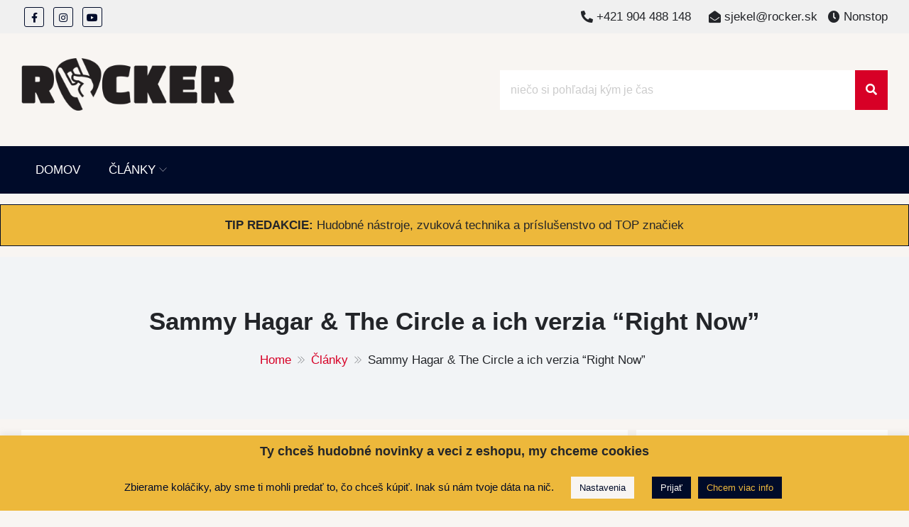

--- FILE ---
content_type: text/html; charset=UTF-8
request_url: https://www.rocker.sk/clanky/sammy-hagar-the-circle-a-ich-verzia-right-now-4858/
body_size: 22964
content:
<!DOCTYPE html>
<html lang="en-US" itemscope="itemscope" itemtype="http://schema.org/Article" >
<head>
    <meta charset="UTF-8">
    <meta name="viewport" content="width=device-width, initial-scale=1, maximum-scale=1">
    <link rel="profile" href="https://gmpg.org/xfn/11">
    <link rel="pingback" href="httpss://www.rocker.sk/xmlrpc.php">
    <meta name="msvalidate.01" content="D58105F0D5CBCBFBC8A820F76941FE85" />
    <meta name='robots' content='index, follow, max-image-preview:large, max-snippet:-1, max-video-preview:-1' />

	<!-- This site is optimized with the Yoast SEO plugin v26.6 - https://yoast.com/wordpress/plugins/seo/ -->
	<title>Sammy Hagar &amp; The Circle a ich verzia &quot;Right Now&quot; &#8902; ROCKER.sk</title>
	<link rel="canonical" href="https://www.rocker.sk/clanky/sammy-hagar-the-circle-a-ich-verzia-right-now-4858/" />
	<meta property="og:locale" content="en_US" />
	<meta property="og:type" content="article" />
	<meta property="og:title" content="Sammy Hagar &amp; The Circle a ich verzia &quot;Right Now&quot; &#8902; ROCKER.sk" />
	<meta property="og:description" content="Sammy Hagar a jeho CIRCLE kolegovia Michael Anthony, Jason Bonham a Vic Johnson sa zase spojili cez online za účelom nahrávania nejakej hudby. Po predchádzajúcich spojeniach pomocou smartfónov zo štyroch rôznych miest a kedy vznikla úplne ..." />
	<meta property="og:url" content="https://www.rocker.sk/clanky/sammy-hagar-the-circle-a-ich-verzia-right-now-4858/" />
	<meta property="og:site_name" content="ROCKER.sk" />
	<meta property="article:publisher" content="https://www.facebook.com/som.rocker.sk/" />
	<meta property="article:published_time" content="2020-06-14T10:00:00+00:00" />
	<meta property="article:modified_time" content="2021-01-10T00:10:27+00:00" />
	<meta property="og:image" content="https://www.rocker.sk/wp-content/uploads/2021/01/1592117131-circle.jpg" />
	<meta property="og:image:width" content="1024" />
	<meta property="og:image:height" content="706" />
	<meta property="og:image:type" content="image/jpeg" />
	<meta name="author" content="Martin" />
	<meta name="twitter:card" content="summary_large_image" />
	<meta name="twitter:label1" content="Written by" />
	<meta name="twitter:data1" content="Martin" />
	<meta name="twitter:label2" content="Est. reading time" />
	<meta name="twitter:data2" content="1 minute" />
	<script type="application/ld+json" class="yoast-schema-graph">{"@context":"https://schema.org","@graph":[{"@type":"Article","@id":"https://www.rocker.sk/clanky/sammy-hagar-the-circle-a-ich-verzia-right-now-4858/#article","isPartOf":{"@id":"https://www.rocker.sk/clanky/sammy-hagar-the-circle-a-ich-verzia-right-now-4858/"},"author":{"name":"Martin","@id":"https://www.rocker.sk/#/schema/person/f053ee479927f839e4885ab6d7a758b5"},"headline":"Sammy Hagar &#038; The Circle a ich verzia &#8220;Right Now&#8221;","datePublished":"2020-06-14T10:00:00+00:00","dateModified":"2021-01-10T00:10:27+00:00","mainEntityOfPage":{"@id":"https://www.rocker.sk/clanky/sammy-hagar-the-circle-a-ich-verzia-right-now-4858/"},"wordCount":166,"commentCount":0,"publisher":{"@id":"https://www.rocker.sk/#organization"},"image":{"@id":"https://www.rocker.sk/clanky/sammy-hagar-the-circle-a-ich-verzia-right-now-4858/#primaryimage"},"thumbnailUrl":"https://www.rocker.sk/wp-content/uploads/2021/01/1592117131-circle.jpg","articleSection":["Články","Novinky"],"inLanguage":"en-US","potentialAction":[{"@type":"CommentAction","name":"Comment","target":["https://www.rocker.sk/clanky/sammy-hagar-the-circle-a-ich-verzia-right-now-4858/#respond"]}]},{"@type":"WebPage","@id":"https://www.rocker.sk/clanky/sammy-hagar-the-circle-a-ich-verzia-right-now-4858/","url":"https://www.rocker.sk/clanky/sammy-hagar-the-circle-a-ich-verzia-right-now-4858/","name":"Sammy Hagar & The Circle a ich verzia \"Right Now\" &#8902; ROCKER.sk","isPartOf":{"@id":"https://www.rocker.sk/#website"},"primaryImageOfPage":{"@id":"https://www.rocker.sk/clanky/sammy-hagar-the-circle-a-ich-verzia-right-now-4858/#primaryimage"},"image":{"@id":"https://www.rocker.sk/clanky/sammy-hagar-the-circle-a-ich-verzia-right-now-4858/#primaryimage"},"thumbnailUrl":"https://www.rocker.sk/wp-content/uploads/2021/01/1592117131-circle.jpg","datePublished":"2020-06-14T10:00:00+00:00","dateModified":"2021-01-10T00:10:27+00:00","breadcrumb":{"@id":"https://www.rocker.sk/clanky/sammy-hagar-the-circle-a-ich-verzia-right-now-4858/#breadcrumb"},"inLanguage":"en-US","potentialAction":[{"@type":"ReadAction","target":["https://www.rocker.sk/clanky/sammy-hagar-the-circle-a-ich-verzia-right-now-4858/"]}]},{"@type":"ImageObject","inLanguage":"en-US","@id":"https://www.rocker.sk/clanky/sammy-hagar-the-circle-a-ich-verzia-right-now-4858/#primaryimage","url":"https://www.rocker.sk/wp-content/uploads/2021/01/1592117131-circle.jpg","contentUrl":"https://www.rocker.sk/wp-content/uploads/2021/01/1592117131-circle.jpg","width":1024,"height":706,"caption":"Sammy Hagar & The Circle a ich verzia \"Right Now\""},{"@type":"BreadcrumbList","@id":"https://www.rocker.sk/clanky/sammy-hagar-the-circle-a-ich-verzia-right-now-4858/#breadcrumb","itemListElement":[{"@type":"ListItem","position":1,"name":"Home","item":"https://www.rocker.sk/"},{"@type":"ListItem","position":2,"name":"Sammy Hagar &#038; The Circle a ich verzia &#8222;Right Now&#8220;"}]},{"@type":"WebSite","@id":"https://www.rocker.sk/#website","url":"https://www.rocker.sk/","name":"ROCKER.sk","description":"Hudobné novinky a eshop - mikiny, tričká, bundy a ďalšie","publisher":{"@id":"https://www.rocker.sk/#organization"},"potentialAction":[{"@type":"SearchAction","target":{"@type":"EntryPoint","urlTemplate":"https://www.rocker.sk/?s={search_term_string}"},"query-input":{"@type":"PropertyValueSpecification","valueRequired":true,"valueName":"search_term_string"}}],"inLanguage":"en-US"},{"@type":"Organization","@id":"https://www.rocker.sk/#organization","name":"ROCKER.sk","url":"https://www.rocker.sk/","logo":{"@type":"ImageObject","inLanguage":"en-US","@id":"https://www.rocker.sk/#/schema/logo/image/","url":"https://www.rocker.sk/wp-content/uploads/2024/01/logo.jpg","contentUrl":"https://www.rocker.sk/wp-content/uploads/2024/01/logo.jpg","width":1000,"height":687,"caption":"ROCKER.sk"},"image":{"@id":"https://www.rocker.sk/#/schema/logo/image/"},"sameAs":["https://www.facebook.com/som.rocker.sk/","https://www.instagram.com/rocker.sk/","https://www.youtube.com/channel/UCyuPjG1uekhryPLuFNIPo_w"]},{"@type":"Person","@id":"https://www.rocker.sk/#/schema/person/f053ee479927f839e4885ab6d7a758b5","name":"Martin","image":{"@type":"ImageObject","inLanguage":"en-US","@id":"https://www.rocker.sk/#/schema/person/image/","url":"https://secure.gravatar.com/avatar/3f1bdd839aef877389b4a91e60957b83be045b5bf44fc0dab1a809f91fbb2c11?s=96&d=mm&r=g","contentUrl":"https://secure.gravatar.com/avatar/3f1bdd839aef877389b4a91e60957b83be045b5bf44fc0dab1a809f91fbb2c11?s=96&d=mm&r=g","caption":"Martin"},"url":"https://www.rocker.sk/author/martin-hoza/"}]}</script>
	<!-- / Yoast SEO plugin. -->


<link rel='dns-prefetch' href='//fonts.googleapis.com' />
<link rel="alternate" type="application/rss+xml" title="ROCKER.sk &raquo; Feed" href="https://www.rocker.sk/feed/" />
<link rel="alternate" type="application/rss+xml" title="ROCKER.sk &raquo; Comments Feed" href="https://www.rocker.sk/comments/feed/" />
<link rel="alternate" type="application/rss+xml" title="ROCKER.sk &raquo; Sammy Hagar &#038; The Circle a ich verzia &#8220;Right Now&#8221; Comments Feed" href="https://www.rocker.sk/clanky/sammy-hagar-the-circle-a-ich-verzia-right-now-4858/feed/" />
<link rel="alternate" title="oEmbed (JSON)" type="application/json+oembed" href="https://www.rocker.sk/wp-json/oembed/1.0/embed?url=https%3A%2F%2Fwww.rocker.sk%2Fclanky%2Fsammy-hagar-the-circle-a-ich-verzia-right-now-4858%2F" />
<link rel="alternate" title="oEmbed (XML)" type="text/xml+oembed" href="https://www.rocker.sk/wp-json/oembed/1.0/embed?url=https%3A%2F%2Fwww.rocker.sk%2Fclanky%2Fsammy-hagar-the-circle-a-ich-verzia-right-now-4858%2F&#038;format=xml" />
<style id='wp-img-auto-sizes-contain-inline-css' type='text/css'>
img:is([sizes=auto i],[sizes^="auto," i]){contain-intrinsic-size:3000px 1500px}
/*# sourceURL=wp-img-auto-sizes-contain-inline-css */
</style>
<link rel='stylesheet' id='dashicons-css' href='https://www.rocker.sk/wp-includes/css/dashicons.min.css?ver=6.9' type='text/css' media='all' />
<link rel='stylesheet' id='post-views-counter-frontend-css' href='https://www.rocker.sk/wp-content/plugins/post-views-counter/css/frontend.css?ver=1.6.1' type='text/css' media='all' />
<link rel='stylesheet' id='menu-icons-extra-css' href='https://www.rocker.sk/wp-content/plugins/menu-icons/css/extra.min.css?ver=0.13.20' type='text/css' media='all' />
<style id='wp-emoji-styles-inline-css' type='text/css'>

	img.wp-smiley, img.emoji {
		display: inline !important;
		border: none !important;
		box-shadow: none !important;
		height: 1em !important;
		width: 1em !important;
		margin: 0 0.07em !important;
		vertical-align: -0.1em !important;
		background: none !important;
		padding: 0 !important;
	}
/*# sourceURL=wp-emoji-styles-inline-css */
</style>
<style id='wp-block-library-inline-css' type='text/css'>
:root{--wp-block-synced-color:#7a00df;--wp-block-synced-color--rgb:122,0,223;--wp-bound-block-color:var(--wp-block-synced-color);--wp-editor-canvas-background:#ddd;--wp-admin-theme-color:#007cba;--wp-admin-theme-color--rgb:0,124,186;--wp-admin-theme-color-darker-10:#006ba1;--wp-admin-theme-color-darker-10--rgb:0,107,160.5;--wp-admin-theme-color-darker-20:#005a87;--wp-admin-theme-color-darker-20--rgb:0,90,135;--wp-admin-border-width-focus:2px}@media (min-resolution:192dpi){:root{--wp-admin-border-width-focus:1.5px}}.wp-element-button{cursor:pointer}:root .has-very-light-gray-background-color{background-color:#eee}:root .has-very-dark-gray-background-color{background-color:#313131}:root .has-very-light-gray-color{color:#eee}:root .has-very-dark-gray-color{color:#313131}:root .has-vivid-green-cyan-to-vivid-cyan-blue-gradient-background{background:linear-gradient(135deg,#00d084,#0693e3)}:root .has-purple-crush-gradient-background{background:linear-gradient(135deg,#34e2e4,#4721fb 50%,#ab1dfe)}:root .has-hazy-dawn-gradient-background{background:linear-gradient(135deg,#faaca8,#dad0ec)}:root .has-subdued-olive-gradient-background{background:linear-gradient(135deg,#fafae1,#67a671)}:root .has-atomic-cream-gradient-background{background:linear-gradient(135deg,#fdd79a,#004a59)}:root .has-nightshade-gradient-background{background:linear-gradient(135deg,#330968,#31cdcf)}:root .has-midnight-gradient-background{background:linear-gradient(135deg,#020381,#2874fc)}:root{--wp--preset--font-size--normal:16px;--wp--preset--font-size--huge:42px}.has-regular-font-size{font-size:1em}.has-larger-font-size{font-size:2.625em}.has-normal-font-size{font-size:var(--wp--preset--font-size--normal)}.has-huge-font-size{font-size:var(--wp--preset--font-size--huge)}.has-text-align-center{text-align:center}.has-text-align-left{text-align:left}.has-text-align-right{text-align:right}.has-fit-text{white-space:nowrap!important}#end-resizable-editor-section{display:none}.aligncenter{clear:both}.items-justified-left{justify-content:flex-start}.items-justified-center{justify-content:center}.items-justified-right{justify-content:flex-end}.items-justified-space-between{justify-content:space-between}.screen-reader-text{border:0;clip-path:inset(50%);height:1px;margin:-1px;overflow:hidden;padding:0;position:absolute;width:1px;word-wrap:normal!important}.screen-reader-text:focus{background-color:#ddd;clip-path:none;color:#444;display:block;font-size:1em;height:auto;left:5px;line-height:normal;padding:15px 23px 14px;text-decoration:none;top:5px;width:auto;z-index:100000}html :where(.has-border-color){border-style:solid}html :where([style*=border-top-color]){border-top-style:solid}html :where([style*=border-right-color]){border-right-style:solid}html :where([style*=border-bottom-color]){border-bottom-style:solid}html :where([style*=border-left-color]){border-left-style:solid}html :where([style*=border-width]){border-style:solid}html :where([style*=border-top-width]){border-top-style:solid}html :where([style*=border-right-width]){border-right-style:solid}html :where([style*=border-bottom-width]){border-bottom-style:solid}html :where([style*=border-left-width]){border-left-style:solid}html :where(img[class*=wp-image-]){height:auto;max-width:100%}:where(figure){margin:0 0 1em}html :where(.is-position-sticky){--wp-admin--admin-bar--position-offset:var(--wp-admin--admin-bar--height,0px)}@media screen and (max-width:600px){html :where(.is-position-sticky){--wp-admin--admin-bar--position-offset:0px}}

/*# sourceURL=wp-block-library-inline-css */
</style><link rel='stylesheet' id='wc-blocks-style-css' href='https://www.rocker.sk/wp-content/plugins/woocommerce/assets/client/blocks/wc-blocks.css?ver=wc-10.4.3' type='text/css' media='all' />
<style id='global-styles-inline-css' type='text/css'>
:root{--wp--preset--aspect-ratio--square: 1;--wp--preset--aspect-ratio--4-3: 4/3;--wp--preset--aspect-ratio--3-4: 3/4;--wp--preset--aspect-ratio--3-2: 3/2;--wp--preset--aspect-ratio--2-3: 2/3;--wp--preset--aspect-ratio--16-9: 16/9;--wp--preset--aspect-ratio--9-16: 9/16;--wp--preset--color--black: #000000;--wp--preset--color--cyan-bluish-gray: #abb8c3;--wp--preset--color--white: #ffffff;--wp--preset--color--pale-pink: #f78da7;--wp--preset--color--vivid-red: #cf2e2e;--wp--preset--color--luminous-vivid-orange: #ff6900;--wp--preset--color--luminous-vivid-amber: #fcb900;--wp--preset--color--light-green-cyan: #7bdcb5;--wp--preset--color--vivid-green-cyan: #00d084;--wp--preset--color--pale-cyan-blue: #8ed1fc;--wp--preset--color--vivid-cyan-blue: #0693e3;--wp--preset--color--vivid-purple: #9b51e0;--wp--preset--gradient--vivid-cyan-blue-to-vivid-purple: linear-gradient(135deg,rgb(6,147,227) 0%,rgb(155,81,224) 100%);--wp--preset--gradient--light-green-cyan-to-vivid-green-cyan: linear-gradient(135deg,rgb(122,220,180) 0%,rgb(0,208,130) 100%);--wp--preset--gradient--luminous-vivid-amber-to-luminous-vivid-orange: linear-gradient(135deg,rgb(252,185,0) 0%,rgb(255,105,0) 100%);--wp--preset--gradient--luminous-vivid-orange-to-vivid-red: linear-gradient(135deg,rgb(255,105,0) 0%,rgb(207,46,46) 100%);--wp--preset--gradient--very-light-gray-to-cyan-bluish-gray: linear-gradient(135deg,rgb(238,238,238) 0%,rgb(169,184,195) 100%);--wp--preset--gradient--cool-to-warm-spectrum: linear-gradient(135deg,rgb(74,234,220) 0%,rgb(151,120,209) 20%,rgb(207,42,186) 40%,rgb(238,44,130) 60%,rgb(251,105,98) 80%,rgb(254,248,76) 100%);--wp--preset--gradient--blush-light-purple: linear-gradient(135deg,rgb(255,206,236) 0%,rgb(152,150,240) 100%);--wp--preset--gradient--blush-bordeaux: linear-gradient(135deg,rgb(254,205,165) 0%,rgb(254,45,45) 50%,rgb(107,0,62) 100%);--wp--preset--gradient--luminous-dusk: linear-gradient(135deg,rgb(255,203,112) 0%,rgb(199,81,192) 50%,rgb(65,88,208) 100%);--wp--preset--gradient--pale-ocean: linear-gradient(135deg,rgb(255,245,203) 0%,rgb(182,227,212) 50%,rgb(51,167,181) 100%);--wp--preset--gradient--electric-grass: linear-gradient(135deg,rgb(202,248,128) 0%,rgb(113,206,126) 100%);--wp--preset--gradient--midnight: linear-gradient(135deg,rgb(2,3,129) 0%,rgb(40,116,252) 100%);--wp--preset--font-size--small: 13px;--wp--preset--font-size--medium: 20px;--wp--preset--font-size--large: 36px;--wp--preset--font-size--x-large: 42px;--wp--preset--spacing--20: 0.44rem;--wp--preset--spacing--30: 0.67rem;--wp--preset--spacing--40: 1rem;--wp--preset--spacing--50: 1.5rem;--wp--preset--spacing--60: 2.25rem;--wp--preset--spacing--70: 3.38rem;--wp--preset--spacing--80: 5.06rem;--wp--preset--shadow--natural: 6px 6px 9px rgba(0, 0, 0, 0.2);--wp--preset--shadow--deep: 12px 12px 50px rgba(0, 0, 0, 0.4);--wp--preset--shadow--sharp: 6px 6px 0px rgba(0, 0, 0, 0.2);--wp--preset--shadow--outlined: 6px 6px 0px -3px rgb(255, 255, 255), 6px 6px rgb(0, 0, 0);--wp--preset--shadow--crisp: 6px 6px 0px rgb(0, 0, 0);}:where(.is-layout-flex){gap: 0.5em;}:where(.is-layout-grid){gap: 0.5em;}body .is-layout-flex{display: flex;}.is-layout-flex{flex-wrap: wrap;align-items: center;}.is-layout-flex > :is(*, div){margin: 0;}body .is-layout-grid{display: grid;}.is-layout-grid > :is(*, div){margin: 0;}:where(.wp-block-columns.is-layout-flex){gap: 2em;}:where(.wp-block-columns.is-layout-grid){gap: 2em;}:where(.wp-block-post-template.is-layout-flex){gap: 1.25em;}:where(.wp-block-post-template.is-layout-grid){gap: 1.25em;}.has-black-color{color: var(--wp--preset--color--black) !important;}.has-cyan-bluish-gray-color{color: var(--wp--preset--color--cyan-bluish-gray) !important;}.has-white-color{color: var(--wp--preset--color--white) !important;}.has-pale-pink-color{color: var(--wp--preset--color--pale-pink) !important;}.has-vivid-red-color{color: var(--wp--preset--color--vivid-red) !important;}.has-luminous-vivid-orange-color{color: var(--wp--preset--color--luminous-vivid-orange) !important;}.has-luminous-vivid-amber-color{color: var(--wp--preset--color--luminous-vivid-amber) !important;}.has-light-green-cyan-color{color: var(--wp--preset--color--light-green-cyan) !important;}.has-vivid-green-cyan-color{color: var(--wp--preset--color--vivid-green-cyan) !important;}.has-pale-cyan-blue-color{color: var(--wp--preset--color--pale-cyan-blue) !important;}.has-vivid-cyan-blue-color{color: var(--wp--preset--color--vivid-cyan-blue) !important;}.has-vivid-purple-color{color: var(--wp--preset--color--vivid-purple) !important;}.has-black-background-color{background-color: var(--wp--preset--color--black) !important;}.has-cyan-bluish-gray-background-color{background-color: var(--wp--preset--color--cyan-bluish-gray) !important;}.has-white-background-color{background-color: var(--wp--preset--color--white) !important;}.has-pale-pink-background-color{background-color: var(--wp--preset--color--pale-pink) !important;}.has-vivid-red-background-color{background-color: var(--wp--preset--color--vivid-red) !important;}.has-luminous-vivid-orange-background-color{background-color: var(--wp--preset--color--luminous-vivid-orange) !important;}.has-luminous-vivid-amber-background-color{background-color: var(--wp--preset--color--luminous-vivid-amber) !important;}.has-light-green-cyan-background-color{background-color: var(--wp--preset--color--light-green-cyan) !important;}.has-vivid-green-cyan-background-color{background-color: var(--wp--preset--color--vivid-green-cyan) !important;}.has-pale-cyan-blue-background-color{background-color: var(--wp--preset--color--pale-cyan-blue) !important;}.has-vivid-cyan-blue-background-color{background-color: var(--wp--preset--color--vivid-cyan-blue) !important;}.has-vivid-purple-background-color{background-color: var(--wp--preset--color--vivid-purple) !important;}.has-black-border-color{border-color: var(--wp--preset--color--black) !important;}.has-cyan-bluish-gray-border-color{border-color: var(--wp--preset--color--cyan-bluish-gray) !important;}.has-white-border-color{border-color: var(--wp--preset--color--white) !important;}.has-pale-pink-border-color{border-color: var(--wp--preset--color--pale-pink) !important;}.has-vivid-red-border-color{border-color: var(--wp--preset--color--vivid-red) !important;}.has-luminous-vivid-orange-border-color{border-color: var(--wp--preset--color--luminous-vivid-orange) !important;}.has-luminous-vivid-amber-border-color{border-color: var(--wp--preset--color--luminous-vivid-amber) !important;}.has-light-green-cyan-border-color{border-color: var(--wp--preset--color--light-green-cyan) !important;}.has-vivid-green-cyan-border-color{border-color: var(--wp--preset--color--vivid-green-cyan) !important;}.has-pale-cyan-blue-border-color{border-color: var(--wp--preset--color--pale-cyan-blue) !important;}.has-vivid-cyan-blue-border-color{border-color: var(--wp--preset--color--vivid-cyan-blue) !important;}.has-vivid-purple-border-color{border-color: var(--wp--preset--color--vivid-purple) !important;}.has-vivid-cyan-blue-to-vivid-purple-gradient-background{background: var(--wp--preset--gradient--vivid-cyan-blue-to-vivid-purple) !important;}.has-light-green-cyan-to-vivid-green-cyan-gradient-background{background: var(--wp--preset--gradient--light-green-cyan-to-vivid-green-cyan) !important;}.has-luminous-vivid-amber-to-luminous-vivid-orange-gradient-background{background: var(--wp--preset--gradient--luminous-vivid-amber-to-luminous-vivid-orange) !important;}.has-luminous-vivid-orange-to-vivid-red-gradient-background{background: var(--wp--preset--gradient--luminous-vivid-orange-to-vivid-red) !important;}.has-very-light-gray-to-cyan-bluish-gray-gradient-background{background: var(--wp--preset--gradient--very-light-gray-to-cyan-bluish-gray) !important;}.has-cool-to-warm-spectrum-gradient-background{background: var(--wp--preset--gradient--cool-to-warm-spectrum) !important;}.has-blush-light-purple-gradient-background{background: var(--wp--preset--gradient--blush-light-purple) !important;}.has-blush-bordeaux-gradient-background{background: var(--wp--preset--gradient--blush-bordeaux) !important;}.has-luminous-dusk-gradient-background{background: var(--wp--preset--gradient--luminous-dusk) !important;}.has-pale-ocean-gradient-background{background: var(--wp--preset--gradient--pale-ocean) !important;}.has-electric-grass-gradient-background{background: var(--wp--preset--gradient--electric-grass) !important;}.has-midnight-gradient-background{background: var(--wp--preset--gradient--midnight) !important;}.has-small-font-size{font-size: var(--wp--preset--font-size--small) !important;}.has-medium-font-size{font-size: var(--wp--preset--font-size--medium) !important;}.has-large-font-size{font-size: var(--wp--preset--font-size--large) !important;}.has-x-large-font-size{font-size: var(--wp--preset--font-size--x-large) !important;}
/*# sourceURL=global-styles-inline-css */
</style>

<style id='classic-theme-styles-inline-css' type='text/css'>
/*! This file is auto-generated */
.wp-block-button__link{color:#fff;background-color:#32373c;border-radius:9999px;box-shadow:none;text-decoration:none;padding:calc(.667em + 2px) calc(1.333em + 2px);font-size:1.125em}.wp-block-file__button{background:#32373c;color:#fff;text-decoration:none}
/*# sourceURL=/wp-includes/css/classic-themes.min.css */
</style>
<link rel='stylesheet' id='contact-form-7-css' href='https://www.rocker.sk/wp-content/plugins/contact-form-7/includes/css/styles.css?ver=6.1.4' type='text/css' media='all' />
<link rel='stylesheet' id='cookie-law-info-css' href='https://www.rocker.sk/wp-content/plugins/cookie-law-info/legacy/public/css/cookie-law-info-public.css?ver=3.3.9' type='text/css' media='all' />
<link rel='stylesheet' id='cookie-law-info-gdpr-css' href='https://www.rocker.sk/wp-content/plugins/cookie-law-info/legacy/public/css/cookie-law-info-gdpr.css?ver=3.3.9' type='text/css' media='all' />
<link rel='stylesheet' id='woocommerce-layout-css' href='https://www.rocker.sk/wp-content/plugins/woocommerce/assets/css/woocommerce-layout.css?ver=10.4.3' type='text/css' media='all' />
<link rel='stylesheet' id='woocommerce-smallscreen-css' href='https://www.rocker.sk/wp-content/plugins/woocommerce/assets/css/woocommerce-smallscreen.css?ver=10.4.3' type='text/css' media='only screen and (max-width: 768px)' />
<link rel='stylesheet' id='woocommerce-general-css' href='https://www.rocker.sk/wp-content/plugins/woocommerce/assets/css/woocommerce.css?ver=10.4.3' type='text/css' media='all' />
<style id='woocommerce-inline-inline-css' type='text/css'>
.woocommerce form .form-row .required { visibility: visible; }
/*# sourceURL=woocommerce-inline-inline-css */
</style>
<link rel='stylesheet' id='sparklestore-google-fonts-css' href='//fonts.googleapis.com/css?family=Lato%3A300%2C400%2C700%7COpen+Sans%3A300%2C700%2C600%2C800%2C400%7CLato%3A300%2C700%2C600%2C800%2C400%7CPoppins%3A400%2C300%2C500%2C600%2C700&#038;ver=6.9' type='text/css' media='all' />
<link rel='stylesheet' id='fontawesome5-css' href='https://www.rocker.sk/wp-content/themes/rocker.sk/assets/library/fontawesome/css/all.min.css?ver=6.9' type='text/css' media='all' />
<link rel='stylesheet' id='icofont-css' href='https://www.rocker.sk/wp-content/themes/rocker.sk/assets/css/icofont.css?ver=6.9' type='text/css' media='all' />
<link rel='stylesheet' id='chosen-css' href='https://www.rocker.sk/wp-content/themes/rocker.sk//assets/library/chosen/chosen.min.css?ver=6.9' type='text/css' media='all' />
<link rel='stylesheet' id='flexslider-css' href='https://www.rocker.sk/wp-content/themes/rocker.sk/assets/library/flexslider/css/flexslider.css?ver=6.9' type='text/css' media='all' />
<link rel='stylesheet' id='lightslider-css' href='https://www.rocker.sk/wp-content/themes/rocker.sk/assets/library/lightslider/css/lightslider.css?ver=6.9' type='text/css' media='all' />
<link rel='stylesheet' id='sparklestore-bg-color-css' href='https://www.rocker.sk/wp-content/themes/rocker.sk/assets/css/bg-color.css?ver=6.9' type='text/css' media='all' />
<link rel='stylesheet' id='sparklestore-font-color-css' href='https://www.rocker.sk/wp-content/themes/rocker.sk/assets/css/font-color.css?ver=6.9' type='text/css' media='all' />
<link rel='stylesheet' id='sparklestore-border-color-css' href='https://www.rocker.sk/wp-content/themes/rocker.sk/assets/css/border-color.css?ver=6.9' type='text/css' media='all' />
<link rel='stylesheet' id='sparklestore-style-css' href='https://www.rocker.sk/wp-content/themes/rocker.sk/style.css?ver=6.9' type='text/css' media='all' />
<style id='sparklestore-style-inline-css' type='text/css'>


            .chosen-container .chosen-results li.result-selected,
            .chosen-container .chosen-results li.highlighted,
            .block-nav-category .view-all-category a,
            .posts-tag ul li,
            .woocommerce div.product .woocommerce-tabs ul.tabs li,
            .store_products_items_info .products_item_info,
            .flex-control-nav > li > a:hover::before, .flex-control-nav > li > a.flex-active::before,
            .header-nav,
            .btn-primary,
            .scrollup,
            .social ul li a,
            .blocktitle,
            .blocktitlewrap .SparkleStoreAction>div:hover:before,
            .layout_two .sparkletabs,
            #respond .form-submit input#submit, a.button, button, input[type='submit']{
                background-color: #000b29;

            }

            .cross-sells h2, .cart_totals h2, .up-sells > h2, .related > h2, .woocommerce-billing-fields h3, .woocommerce-shipping-fields h3, .woocommerce-additional-fields h3, #order_review_heading, .woocommerce-order-details h2, .woocommerce-column--billing-address h2, .woocommerce-column--shipping-address h2, .woocommerce-Address-title h3, .woocommerce-MyAccount-content h3, .wishlist-title h2, .comments-area h2.comments-title, .woocommerce-Reviews h2.woocommerce-Reviews-title, .woocommerce-Reviews #review_form_wrapper .comment-reply-title, .woocommerce-account .woocommerce h2, .woocommerce-customer-details h2.woocommerce-column__title, .widget .widget-title,

            .woocommerce div.product .woocommerce-tabs ul.tabs::before,
            .woocommerce div.product .woocommerce-tabs .panel,
            .woocommerce div.product .woocommerce-tabs ul.tabs li,
            .btn-primary,
            .social ul li a{
                border-color: #000b29;
            }

            .blocktitlewrap .SparkleStoreAction>div,
            .top-header-inner .social ul li a,
            .top-header-inner .social ul li a:hover{
                color: #000b29;
            }

            .woocommerce .widget_shopping_cart .cart_list li a.remove:hover, .woocommerce.widget_shopping_cart .cart_list li a.remove:hover,
            .widget .woocommerce-mini-cart__buttons a.checkout:last-child,
            .widget_search .search-submit,
            .block-search .btn-submit,
            .site-cart-items-wrap,
            .box-header-nav .main-menu .page_item.current_page_item > a, .box-header-nav .main-menu .page_item:hover > a, .box-header-nav .main-menu > .menu-item.current-menu-item > a, .box-header-nav .main-menu > .menu-item:hover > a,
            .box-header-nav .main-menu > .menu-item.focus > a,
            .widget_product_search button,
            .block-nav-category .block-title,
            .block-nav-category .vertical-menu .page_item.current_page_item > a, .block-nav-category .vertical-menu li:hover > a,.block-nav-category .vertical-menu li>a.focus-visible, .block-nav-category .view-all-category a:hover,.block-nav-category .view-all-category a.focus-visible,
            .lSAction .lSPrev, .lSAction .lSNext,
            .woocommerce a.added_to_cart::before, .woocommerce a.product_type_simple::before, .woocommerce a.button.add_to_cart_button::before, .woocommerce a.button.product_type_grouped::before, .woocommerce a.button.product_type_external::before, .woocommerce a.button.product_type_variable::before,
            .woocommerce a.added_to_cart, .woocommerce a.product_type_simple, .woocommerce a.button.add_to_cart_button, .woocommerce a.button.product_type_grouped, .woocommerce a.button.product_type_external, .woocommerce a.button.product_type_variable,

            .box-header-nav .main-menu .children > .page_item:hover > a, .box-header-nav .main-menu .sub-menu > .menu-item:hover > a,
            .box-header-nav .main-menu .children > .page_item.focus > a, .box-header-nav .main-menu .sub-menu > .menu-item.focus > a,
            .woocommerce #respond input#submit, .woocommerce a.button, .woocommerce button.button, .woocommerce input.button,
            .woocommerce nav.woocommerce-pagination ul li a:focus, .woocommerce nav.woocommerce-pagination ul li a:hover, .woocommerce nav.woocommerce-pagination ul li span.current,
            .single-product div.product .entry-summary .single_add_to_cart_button::before,
            .single-product div.product .entry-summary .single_add_to_cart_button,
            .layout_one .sparkletabs .sparkletablinks > li:hover a, .layout_one .sparkletabs .sparkletablinks > li.active a,
            .layout_one .sparkletabs .sparkletablinks > li:hover a, .layout_one .sparkletabs .sparkletablinks > li.active a,
            .store_products_items_info .yith-wcwl-add-button a.add_to_wishlist span, .store_products_items_info .sparkle-tooltip-label,
            .woocommerce a.remove:hover,
            .menu-modal .sparkle-tabs button.active,
            .woocommerce #respond input#submit.alt, .woocommerce a.button.alt, .woocommerce button.button.alt, .woocommerce input.button.alt,
            .woocommerce-MyAccount-navigation ul li a,
            .woocommerce .widget_price_filter .price_slider_wrapper .ui-widget-content,
            .widget.yith-woocompare-widget .compare, 
            .widget.yith-woocompare-widget .clear-all,
            .articlesListing .article .metainfo div:after,
            .page-numbers,
            .posts-tag ul li:first-child,
            .posts-tag ul li:hover,
            .reply .comment-reply-link,
            .admin-bar .woocommerce-store-notice, p.demo_store,
            .search-wrapper{
                background-color: #d70026;
            }

            .woocommerce a.added_to_cart, .woocommerce a.product_type_simple, .woocommerce a.button.add_to_cart_button, .woocommerce a.button.product_type_grouped, .woocommerce a.button.product_type_external, .woocommerce a.button.product_type_variable,
            .woocommerce nav.woocommerce-pagination ul li,

            .woocommerce-MyAccount-navigation ul li a:hover,
            .footer-widgets .widget .widget-title::before,
            .woocommerce #respond input#submit, .woocommerce a.button, .woocommerce button.button, .woocommerce input.button,
            .single-product div.product .entry-summary .single_add_to_cart_button,
            .layout_one .sparkletabs .sparkletablinks > li:hover a, .layout_one .sparkletabs .sparkletablinks > li.active a,
            .layout_one .sparkletabs .sparkletablinks > li:hover a, .layout_one .sparkletabs .sparkletablinks > li.active a,
            .woocommerce-message, .woocommerce-info,
            .btn-primary:hover,
            .widget.yith-woocompare-widget .compare, 
            .widget.yith-woocompare-widget .clear-all,
            .widget.yith-woocompare-widget .compare:hover, 
            .widget.yith-woocompare-widget .clear-all:hover,
            .page-numbers,
            .page-numbers:hover,
            .woocommerce #respond input#submit:hover{
                border-color: #d70026;
            }

            .store_products_items_info .yith-wcwl-add-button a.add_to_wishlist span::before, .store_products_items_info .sparkle-tooltip-label::before{
                border-left-color: #d70026;
            }

            .woocommerce a.added_to_cart:hover, .woocommerce a.product_type_simple:hover, .woocommerce a.button.add_to_cart_button:hover, .woocommerce a.button.product_type_grouped:hover, .woocommerce a.button.product_type_external:hover, .woocommerce a.button.product_type_variable:hover,

            .footer-widgets .widget_top_rated_products .product_list_widget .product-title:hover, .footer-widgets .widget a:hover, .footer-widgets .widget a:hover::before, .footer-widgets .widget li:hover::before,
            .woocommerce #respond input#submit:hover, .woocommerce a.button:hover, .woocommerce button.button:hover, .woocommerce input.button:hover,
            .woocommerce nav.woocommerce-pagination ul li .page-numbers,
            .breadcrumbs .trail-items li a,
            .woocommerce-MyAccount-navigation ul li:hover::before,
            .woocommerce-MyAccount-navigation ul li a:hover,
            .sub-footer-inner .coppyright a,
            .woocommerce-MyAccount-content a,
            .woocommerce .product_list_widget .woocommerce-Price-amount,
            .single-product div.product .entry-summary .single_add_to_cart_button:hover,
            .woocommerce-message::before, .woocommerce-info::before,
            a:hover, a:focus, a:active,
            .layout_two .sparkletabs .sparkletablinks > li a:hover, 
            .layout_two .sparkletabs .sparkletablinks > li.active a,
            .widget.yith-woocompare-widget .compare:hover, 
            .widget.yith-woocompare-widget .clear-all:hover,
            .page-numbers.current,
            .page-numbers:hover,
            #cancel-comment-reply-link,
            #cancel-comment-reply-link:before,
            .single-product div.product .entry-summary a.compare:hover,
            .services_item .services_icon,
            .woocommerce #respond input#submit.alt:hover, 
            .woocommerce a.button.alt:hover, 
            .woocommerce button.button.alt:hover, 
            .woocommerce input.button.alt:hover{
                color: #d70026;
            }
            
            .woocommerce a.remove:hover,
            .woocommerce a.remove{
                color: #d70026 !important;
            }
        
            .footer.footer{
                background-color: #797979;

            }

            .footer.footer,
            footer.footer ul li, footer.footer ul li:before, .woocommerce footer.footer ul.cart_list li a, .woocommerce footer.footer ul.product_list_widget li a, .woocommerce-page footer.footer ul.cart_list li a, .woocommerce-page footer.footer ul.product_list_widget li a, footer.footer .widget_top_rated_products .product_list_widget .product-title,
            footer.footer .footer-bottom ul li a:hover, .footer-bottom a:hover{
                color: #ffffff;

            }

/*# sourceURL=sparklestore-style-inline-css */
</style>
<link rel='stylesheet' id='sparklestore-style-responsive-css' href='https://www.rocker.sk/wp-content/themes/rocker.sk/assets/css/responsive.css?ver=6.9' type='text/css' media='all' />
<link rel='stylesheet' id='sparklethemes-mobile-menu-css' href='https://www.rocker.sk/wp-content/themes/rocker.sk/sparklethemes/mobile-menu/mobile-menu.css?ver=1' type='text/css' media='all' />
<script type="text/javascript" src="https://www.rocker.sk/wp-includes/js/jquery/jquery.min.js?ver=3.7.1" id="jquery-core-js"></script>
<script type="text/javascript" src="https://www.rocker.sk/wp-includes/js/jquery/jquery-migrate.min.js?ver=3.4.1" id="jquery-migrate-js"></script>
<script type="text/javascript" id="cookie-law-info-js-extra">
/* <![CDATA[ */
var Cli_Data = {"nn_cookie_ids":[],"cookielist":[],"non_necessary_cookies":[],"ccpaEnabled":"","ccpaRegionBased":"","ccpaBarEnabled":"","strictlyEnabled":["necessary","obligatoire"],"ccpaType":"gdpr","js_blocking":"","custom_integration":"","triggerDomRefresh":"","secure_cookies":""};
var cli_cookiebar_settings = {"animate_speed_hide":"500","animate_speed_show":"500","background":"#edb83b","border":"#b1a6a6c2","border_on":"","button_1_button_colour":"#000b29","button_1_button_hover":"#000921","button_1_link_colour":"#f8f5f2","button_1_as_button":"1","button_1_new_win":"","button_2_button_colour":"#000b29","button_2_button_hover":"#000921","button_2_link_colour":"#edb83d","button_2_as_button":"1","button_2_hidebar":"","button_3_button_colour":"#000","button_3_button_hover":"#000000","button_3_link_colour":"#fff","button_3_as_button":"1","button_3_new_win":"","button_4_button_colour":"#f8f5f2","button_4_button_hover":"#c6c4c2","button_4_link_colour":"#000b29","button_4_as_button":"1","button_7_button_colour":"#61a229","button_7_button_hover":"#4e8221","button_7_link_colour":"#fff","button_7_as_button":"1","button_7_new_win":"","font_family":"inherit","header_fix":"","notify_animate_hide":"1","notify_animate_show":"","notify_div_id":"#cookie-law-info-bar","notify_position_horizontal":"right","notify_position_vertical":"bottom","scroll_close":"","scroll_close_reload":"","accept_close_reload":"","reject_close_reload":"","showagain_tab":"","showagain_background":"#fff","showagain_border":"#000","showagain_div_id":"#cookie-law-info-again","showagain_x_position":"100px","text":"#000b29","show_once_yn":"","show_once":"10000","logging_on":"","as_popup":"","popup_overlay":"1","bar_heading_text":"Ty chce\u0161 hudobn\u00e9 novinky a veci z eshopu, my chceme cookies","cookie_bar_as":"banner","popup_showagain_position":"bottom-right","widget_position":"left"};
var log_object = {"ajax_url":"https://www.rocker.sk/wp-admin/admin-ajax.php"};
//# sourceURL=cookie-law-info-js-extra
/* ]]> */
</script>
<script type="text/javascript" src="https://www.rocker.sk/wp-content/plugins/cookie-law-info/legacy/public/js/cookie-law-info-public.js?ver=3.3.9" id="cookie-law-info-js"></script>
<script type="text/javascript" src="https://www.rocker.sk/wp-content/plugins/woocommerce/assets/js/jquery-blockui/jquery.blockUI.min.js?ver=2.7.0-wc.10.4.3" id="wc-jquery-blockui-js" defer="defer" data-wp-strategy="defer"></script>
<script type="text/javascript" id="wc-add-to-cart-js-extra">
/* <![CDATA[ */
var wc_add_to_cart_params = {"ajax_url":"/wp-admin/admin-ajax.php","wc_ajax_url":"/?wc-ajax=%%endpoint%%","i18n_view_cart":"View cart","cart_url":"https://www.rocker.sk/kosik/","is_cart":"","cart_redirect_after_add":"no"};
//# sourceURL=wc-add-to-cart-js-extra
/* ]]> */
</script>
<script type="text/javascript" src="https://www.rocker.sk/wp-content/plugins/woocommerce/assets/js/frontend/add-to-cart.min.js?ver=10.4.3" id="wc-add-to-cart-js" defer="defer" data-wp-strategy="defer"></script>
<script type="text/javascript" src="https://www.rocker.sk/wp-content/plugins/woocommerce/assets/js/js-cookie/js.cookie.min.js?ver=2.1.4-wc.10.4.3" id="wc-js-cookie-js" defer="defer" data-wp-strategy="defer"></script>
<script type="text/javascript" id="woocommerce-js-extra">
/* <![CDATA[ */
var woocommerce_params = {"ajax_url":"/wp-admin/admin-ajax.php","wc_ajax_url":"/?wc-ajax=%%endpoint%%","i18n_password_show":"Show password","i18n_password_hide":"Hide password"};
//# sourceURL=woocommerce-js-extra
/* ]]> */
</script>
<script type="text/javascript" src="https://www.rocker.sk/wp-content/plugins/woocommerce/assets/js/frontend/woocommerce.min.js?ver=10.4.3" id="woocommerce-js" defer="defer" data-wp-strategy="defer"></script>
<script type="text/javascript" src="https://www.rocker.sk/wp-content/plugins/woocommerce/assets/js/flexslider/jquery.flexslider.min.js?ver=2.7.2-wc.10.4.3" id="wc-flexslider-js" defer="defer" data-wp-strategy="defer"></script>
<script type="text/javascript" src="https://www.rocker.sk/wp-content/themes/rocker.sk//assets/library/chosen/chosen.jquery.min.js?ver=1" id="chosen-jquery-js"></script>
<script type="text/javascript" src="https://www.rocker.sk/wp-content/themes/rocker.sk/sparklethemes/mobile-menu/navigation.js?ver=1" id="sparkletheme-navigation-js"></script>
<link rel="https://api.w.org/" href="https://www.rocker.sk/wp-json/" /><link rel="alternate" title="JSON" type="application/json" href="https://www.rocker.sk/wp-json/wp/v2/posts/384074" /><link rel="EditURI" type="application/rsd+xml" title="RSD" href="https://www.rocker.sk/xmlrpc.php?rsd" />
<meta name="generator" content="WordPress 6.9" />
<meta name="generator" content="WooCommerce 10.4.3" />
<link rel='shortlink' href='https://www.rocker.sk/?p=384074' />
	<noscript><style>.woocommerce-product-gallery{ opacity: 1 !important; }</style></noscript>
		<style type="text/css">
			.site-title,
		.site-description {
			position: absolute;
			clip: rect(1px, 1px, 1px, 1px);
		}
		</style>
	<style type="text/css" id="custom-background-css">
body.custom-background { background-color: #f8f5f2; }
</style>
	<link rel="icon" href="https://www.rocker.sk/wp-content/uploads/2024/02/cropped-icon-black-512x512-1-32x32.png" sizes="32x32" />
<link rel="icon" href="https://www.rocker.sk/wp-content/uploads/2024/02/cropped-icon-black-512x512-1-192x192.png" sizes="192x192" />
<link rel="apple-touch-icon" href="https://www.rocker.sk/wp-content/uploads/2024/02/cropped-icon-black-512x512-1-180x180.png" />
<meta name="msapplication-TileImage" content="https://www.rocker.sk/wp-content/uploads/2024/02/cropped-icon-black-512x512-1-270x270.png" />
				<style type="text/css" id="c4wp-checkout-css">
					.woocommerce-checkout .c4wp_captcha_field {
						margin-bottom: 10px;
						margin-top: 15px;
						position: relative;
						display: inline-block;
					}
				</style>
								<style type="text/css" id="c4wp-v3-lp-form-css">
					.login #login, .login #lostpasswordform {
						min-width: 350px !important;
					}
					.wpforms-field-c4wp iframe {
						width: 100% !important;
					}
				</style>
							<style type="text/css" id="c4wp-v3-lp-form-css">
				.login #login, .login #lostpasswordform {
					min-width: 350px !important;
				}
				.wpforms-field-c4wp iframe {
					width: 100% !important;
				}
			</style>
			    
    <!-- Global site tag (gtag.js) - Google Analytics -->
    <script async src="https://www.googletagmanager.com/gtag/js?id=UA-40669550-1"></script>
    <script>
      window.dataLayer = window.dataLayer || [];
      function gtag(){dataLayer.push(arguments);}
      gtag('js', new Date());

      gtag('config', 'UA-40669550-1');
    </script>

    
    <!-- Clarity tracking code for https://www.rocker.sk/ -- >
    <script type="text/javascript">
        (function(c,l,a,r,i,t,y){
            c[a]=c[a]||function(){(c[a].q=c[a].q||[]).push(arguments)};
            t=l.createElement(r);t.async=1;t.src="https://www.clarity.ms/tag/"+i;
            y=l.getElementsByTagName(r)[0];y.parentNode.insertBefore(t,y);
        })(window, document, "clarity", "script", "56cznnutg9");
    </script-->
    
    <!--script type="text/javascript" async="async" src="https://securepubads.g.doubleclick.net/tag/js/gpt.js"></script>
    <script type="text/javascript">
       window.googletag = window.googletag || { cmd: [] };
       window.googletag.cmd.push(function () {
           window.googletag.pubads().enableSingleRequest();
       });
    </script>

    <script type="text/javascript" async="async" src="https://protagcdn.com/s/rocker.sk/site.js"></script>
    <script type="text/javascript">
       window.googletag = window.googletag || { cmd: [] };
       window.protag = window.protag || { cmd: [] };
       window.protag.cmd.push(function () {
           window.protag.pageInit();
       });
    </script-->
<link rel='stylesheet' id='wc-stripe-blocks-checkout-style-css' href='https://www.rocker.sk/wp-content/plugins/woocommerce-gateway-stripe/build/upe-blocks.css?ver=1e1661bb3db973deba05' type='text/css' media='all' />
</head>

<body class="wp-singular post-template-default single single-post postid-384074 single-format-standard custom-background wp-custom-logo wp-theme-rockersk theme-rocker.sk woocommerce-no-js group-blog rightsidebar woocommerce fulllayout">

    
    <div id="page" class="site">

    		<a class="skip-link screen-reader-text" href="#site-content">Skip to content</a>
				<header id="masthead" class="site-header" itemscope="itemscope" itemtype="https://schema.org/WPHeader" role="banner">		
			<div class="header-container">
				
			<div class="header-top">
		        <div class="container">
		        	<div class="top-header-inner">
			            <div class="top-bar-menu left">
			            	      <div class="social">
        <ul>
                        <li class="fb">
                <a href="https://www.facebook.com/som.rocker.sk" target=_blank><i class="fab fa-facebook-f"></i></a></li>
                                  <li class="ig">
                <a href="https://www.instagram.com/rocker.sk/" target=_blank><i class="fab fa-instagram"></i></a></li>
                                                                <li class="youtube">
                <a href="https://www.youtube.com/channel/UCyuPjG1uekhryPLuFNIPo_w" target=_blank><i class="fab fa-youtube"></i></a></li>
                  </ul>
      </div>
    			            </div>

			            <div class="top-bar-menu right">
			            	            <ul class="sparklestore_quick_contact">
                                    
                    <li>
                        <span class="fas fa-phone-alt" aria-hidden="true"></span>
                        +421 904 488 148                    </li>
                                    <li>
                        <span class="fa fa-envelope-open"></span>
                        <a href="mailto:'&#115;j&#101;k&#101;l&#064;&#114;o&#099;k&#101;&#114;&#046;s&#107;">&#115;&#106;&#101;&#107;&#101;l&#064;&#114;&#111;&#099;k&#101;&#114;&#046;sk</a>
                    </li>
                                    <li>
                        <span class="fas fa-clock" aria-hidden="true"></span>
                        Nonstop                    </li>
                            </ul>
        			            </div>
			        </div>
		        </div>
		    </div>

		
		<div class="mainheader mobile-only">
			<div class="container">
				<div class="header-middle-inner">
					<button class="toggle nav-toggle mobile-nav-toggle" data-toggle-target=".header-mobile-menu"  data-toggle-body-class="showing-menu-modal" aria-expanded="false" data-set-focus=".close-nav-toggle">
                <span class="toggle-inner">
                    <span class="toggle-icon"><i class="fas fa-bars"></i></span>
                    <span class="toggle-text">Menu</span>
                </span>
            </button>
			        <div class="sparklelogo">
		              	<a href="https://www.rocker.sk/" class="custom-logo-link" rel="home"><img width="768" height="190" src="https://www.rocker.sk/wp-content/uploads/2024/02/cropped-rocker-logo-new_cr.png" class="custom-logo" alt="ROCKER.sk" decoding="async" fetchpriority="high" srcset="https://www.rocker.sk/wp-content/uploads/2024/02/cropped-rocker-logo-new_cr.png 768w, https://www.rocker.sk/wp-content/uploads/2024/02/cropped-rocker-logo-new_cr-400x99.png 400w, https://www.rocker.sk/wp-content/uploads/2024/02/cropped-rocker-logo-new_cr-200x49.png 200w, https://www.rocker.sk/wp-content/uploads/2024/02/cropped-rocker-logo-new_cr-600x148.png 600w" sizes="(max-width: 768px) 100vw, 768px" /></a>		              	<div class="site-branding">				              		
		              		<h1 class="site-title">
		              			<a href="https://www.rocker.sk/" rel="home">
		              				ROCKER.sk		              			</a>
		              		</h1>
		              				              			<p class="site-description">Hudobné novinky a eshop &#8211; mikiny, tričká, bundy a ďalšie</p>
		              				              	</div>
			        </div><!-- End Header Logo --> 
			    </div>

			    <div class="rightheaderwrap">
		        	<div class="category-search-form">
		        	  	            <div class="block-search">
                <form role="search" method="get" action="https://www.rocker.sk/" class="form-search block-search normalsearch">
                                            <input type="hidden" name="post_type" value="post"/>
                        <div class="form-content search-box results-search">
                            <div class="inner">
                                <input autocomplete="off" type="text" class="input searchfield txt-livesearch" name="s" value="" placeholder="niečo si pohľadaj kým je čas">
                            </div>
                        </div>
                        <button type="submit" class="btn-submit">
                            <span class="fa fa-search" aria-hidden="true"></span>
                        </button>
                                    </form><!-- block search -->
            </div>
        		        	</div>
		        </div>
		        
			</div>
		</div>


		<div class="mainheader">
			<div class="container">
				<div class="header-middle-inner">
			        <div class="sparklelogo">
		              	<a href="https://www.rocker.sk/" class="custom-logo-link" rel="home"><img width="768" height="190" src="https://www.rocker.sk/wp-content/uploads/2024/02/cropped-rocker-logo-new_cr.png" class="custom-logo" alt="ROCKER.sk" decoding="async" srcset="https://www.rocker.sk/wp-content/uploads/2024/02/cropped-rocker-logo-new_cr.png 768w, https://www.rocker.sk/wp-content/uploads/2024/02/cropped-rocker-logo-new_cr-400x99.png 400w, https://www.rocker.sk/wp-content/uploads/2024/02/cropped-rocker-logo-new_cr-200x49.png 200w, https://www.rocker.sk/wp-content/uploads/2024/02/cropped-rocker-logo-new_cr-600x148.png 600w" sizes="(max-width: 768px) 100vw, 768px" /></a>		              	<div class="site-branding">				              		
		              		<h1 class="site-title">
		              			<a href="https://www.rocker.sk/" rel="home">
		              				ROCKER.sk		              			</a>
		              		</h1>
		              				              			<p class="site-description">Hudobné novinky a eshop &#8211; mikiny, tričká, bundy a ďalšie</p>
		              				              	</div>
			        </div><!-- End Header Logo --> 

			        <div class="rightheaderwrap">
			        	<div class="category-search-form">
			        	  	            <div class="block-search">
                <form role="search" method="get" action="https://www.rocker.sk/" class="form-search block-search normalsearch">
                                            <input type="hidden" name="post_type" value="post"/>
                        <div class="form-content search-box results-search">
                            <div class="inner">
                                <input autocomplete="off" type="text" class="input searchfield txt-livesearch" name="s" value="" placeholder="niečo si pohľadaj kým je čas">
                            </div>
                        </div>
                        <button type="submit" class="btn-submit">
                            <span class="fa fa-search" aria-hidden="true"></span>
                        </button>
                                    </form><!-- block search -->
            </div>
        			        	</div>
			        </div>
			    </div>
			</div>
		</div>		    
					</div>
		</header><!-- #masthead -->
		
    <div class="header-nav">
        <div class="container">
            <div class="header-nav-inner">
                                
                <div class="box-header-nav main-menu-wapper">
                    <div class="main-menu sp-clearfix">
                        <div class="main-menu-links">
                            <ul id="menu-hlavne-menu" class="main-menu"><li id="menu-item-401269" class="menu-item menu-item-type-custom menu-item-object-custom menu-item-home menu-item-401269"><a href="https://www.rocker.sk">Domov</a></li>
<li id="menu-item-401270" class="menu-item menu-item-type-taxonomy menu-item-object-category current-post-ancestor current-menu-parent current-post-parent menu-item-has-children menu-item-401270"><a href="https://www.rocker.sk/category/clanky/">Články</a>
<ul class="sub-menu">
	<li id="menu-item-401271" class="menu-item menu-item-type-taxonomy menu-item-object-category current-post-ancestor current-menu-parent current-post-parent menu-item-401271"><a href="https://www.rocker.sk/category/clanky/novinky/">Novinky</a></li>
	<li id="menu-item-401272" class="menu-item menu-item-type-taxonomy menu-item-object-category menu-item-401272"><a href="https://www.rocker.sk/category/clanky/zaujimavosti/">Zaujímavosti</a></li>
	<li id="menu-item-401274" class="menu-item menu-item-type-taxonomy menu-item-object-category menu-item-401274"><a href="https://www.rocker.sk/category/clanky/recenzie/">Recenzie</a></li>
	<li id="menu-item-401273" class="menu-item menu-item-type-taxonomy menu-item-object-category menu-item-401273"><a href="https://www.rocker.sk/category/clanky/reportaze/">Reportáže</a></li>
	<li id="menu-item-401275" class="menu-item menu-item-type-taxonomy menu-item-object-category menu-item-401275"><a href="https://www.rocker.sk/category/clanky/rozhovory/">Rozhovory</a></li>
</ul>
</li>
</ul>                        </div>
                    </div>
                </div>
            </div>
        </div>
    </div>
    <div id="site-content" role="main">
    <!--div id="protag-header"></div>
    <script type="text/javascript">
       window.googletag = window.googletag || { cmd: [] };
       window.protag = window.protag || { cmd: [] };
       window.protag.cmd.push(function () {
         window.protag.display("protag-header");
       });
    </script-->
    
    <div style="text-align: center; padding: 15px; background-color: #edb83b; border: 1px #000b29 solid; margin: 15px 0; ">
      <p style="margin:0"><strong>TIP REDAKCIE:</strong> <a href="https://www.alza.sk/hudobne-nastroje/18855990.htm?idp=13937&banner_id=42864">Hudobné nástroje, zvuková technika a príslušenstvo od TOP značiek</a></p>
    </div>
    
    
        <div class="breadcrumbs-wrap breadcrumbs " >
            <div class="container">
                <h2 class="entry-title">Sammy Hagar &#038; The Circle a ich verzia &#8220;Right Now&#8221;</h2><div role="navigation" aria-label="Breadcrumbs" class="breadcrumb-trail" itemprop="breadcrumb"><ul class="trail-items" itemscope itemtype="http://schema.org/BreadcrumbList"><meta name="numberOfItems" content="3" /><meta name="itemListOrder" content="Ascending" /><li itemprop="itemListElement" itemscope itemtype="http://schema.org/ListItem" class="trail-item trail-begin"><a href="https://www.rocker.sk/" rel="home" itemprop="item"><span itemprop="name">Home</span></a><meta itemprop="position" content="1" /></li><li itemprop="itemListElement" itemscope itemtype="http://schema.org/ListItem" class="trail-item"><a href="https://www.rocker.sk/category/clanky/" itemprop="item"><span itemprop="name">Články</span></a><meta itemprop="position" content="2" /></li><li itemprop="itemListElement" itemscope itemtype="http://schema.org/ListItem" class="trail-item trail-end"><span itemprop="item"><span itemprop="name">Sammy Hagar &#038; The Circle a ich verzia &#8220;Right Now&#8221;</span></span><meta itemprop="position" content="3" /></li></ul></div>            </div>
        </div>
      
<div class="container">
    <div class="site-wrapper">
        <div id="primary" class="content-area">
            <main id="main" class="site-main articlesListing blog-grid">
                
<article id="post-384074" class="article post-384074 post type-post status-publish format-standard has-post-thumbnail hentry category-clanky category-novinky" itemtype="http://schema.org/BlogPosting" itemtype="http://schema.org/BlogPosting">

	
                  <div class="blog-post-thumbnail">
                      <a class="post-thumbnail" href="https://www.rocker.sk/clanky/sammy-hagar-the-circle-a-ich-verzia-right-now-4858/" aria-hidden="true" tabindex="-1">
                          <img width="1024" height="706" src="https://www.rocker.sk/wp-content/uploads/2021/01/1592117131-circle.jpg" class="attachment-post-thumbnail size-post-thumbnail wp-post-image" alt="Sammy Hagar &amp; The Circle a ich verzia &quot;Right Now&quot;" decoding="async" srcset="https://www.rocker.sk/wp-content/uploads/2021/01/1592117131-circle.jpg 1024w, https://www.rocker.sk/wp-content/uploads/2021/01/1592117131-circle-600x414.jpg 600w, https://www.rocker.sk/wp-content/uploads/2021/01/1592117131-circle-400x276.jpg 400w, https://www.rocker.sk/wp-content/uploads/2021/01/1592117131-circle-200x138.jpg 200w, https://www.rocker.sk/wp-content/uploads/2021/01/1592117131-circle-768x530.jpg 768w" sizes="(max-width: 1024px) 100vw, 1024px" />                      </a>
                  </div>

          
	<h2><a href="https://www.rocker.sk/clanky/sammy-hagar-the-circle-a-ich-verzia-right-now-4858/" rel="bookmark">Sammy Hagar &#038; The Circle a ich verzia &#8220;Right Now&#8221;</a></h2>
        <div class="site-entry-meta metainfo">
            <div><span class="posted-on"> <a href="https://www.rocker.sk/clanky/sammy-hagar-the-circle-a-ich-verzia-right-now-4858/" rel="bookmark"><time class="entry-date published" datetime="2020-06-14T12:00:00+02:00">14.06.2020</time><time class="updated" datetime="2021-01-10T01:10:27+01:00">10.01.2021</time></a></span></div><div><span class="byline">  <span class="author vcard"><a class="url fn n" href="https://www.rocker.sk/author/martin-hoza/">Martin</a></span></span></div><span class="comments-link"><i class="fa fa-comments"></i> <a href="https://www.rocker.sk/clanky/sammy-hagar-the-circle-a-ich-verzia-right-now-4858/#respond">0 Comment<span class="screen-reader-text"> on Sammy Hagar &#038; The Circle a ich verzia &#8220;Right Now&#8221;</span></a></span>        </div><!-- .entry-meta -->

       	
	<div class="entry-content">
		<p><b>Sammy Hagar</b> a jeho <b>CIRCLE</b> kolegovia <b>Michael Anthony</b>, <b>Jason Bonham</b> a <b>Vic Johnson</b> sa zase spojili cez online za účelom nahrávania nejakej hudby.</p>
<p>Po predchádzajúcich spojeniach pomocou smartfónov zo štyroch rôznych miest a kedy vznikla úplne nová skladba s názvom <b>&#8220;Funky Feng Shui&#8221;</b>, ako aj coververzie, <b>&#8220;Won&#8217;t Get Fooled Again&#8221;</b> od<b> THE WHO</b>, <b>&#8220;Good Enough&#8221; </b>od<b> VAN HALEN</b>, <b>&#8220;Three Little Birds&#8221; </b>od<b> BOB MARLEY &amp; THE WAILERS</b>, či klasické kúsky od <b>BUFFALO SPRINGFIELD, </b><b>&#8220;For What It&#8217;s Worth&#8221;,</b> <b>&#8220;Keep A-Knockin'&#8221; od Little Richarda</b> a <b>&#8220;Whole Lotta Rosie&#8221; </b>od aussie rockerov<b> AC/DC</b>, teraz sa znovu spojili na svojej virtuálnej session a nahrali <b>&#8220;Right Now&#8221;</b> od Sammyho predchádzajúcej kapely <b>VAN HALEN</b>.</p>
<p><b>Hagar</b> povedal: <em>&#8220;Keď som túto skladbu písal spolu <b>Eddie Van Halenom</b> pred viac ako tridsiatimi rokmi, nemyslel som si, že to dnes bude tak aktuálne a dôležité.&#8221;</em></p>
<p class="video-block-19"><iframe title="Sammy Hagar &amp; The Circle - &quot;Right Now&quot; (2020) Van Halen (Circle @Home Sessions No. 8)" width="640" height="360" src="https://www.youtube.com/embed/c2MCJGH-Py8?feature=oembed" frameborder="0" allow="accelerometer; autoplay; clipboard-write; encrypted-media; gyroscope; picture-in-picture; web-share" referrerpolicy="strict-origin-when-cross-origin" allowfullscreen></iframe> </p>
<div class="post-views content-post post-384074 entry-meta load-static">
				<span class="post-views-count">108</span>
			</div>	</div>

	<div class="posts-tag">        
			</div>

</article><!-- #post-384074 -->                          
                          <center>
                          <div class="heureka-affiliate-category" data-trixam-positionid="34944" data-trixam-categoryid="1347" data-trixam-categoryfilters="" data-trixam-codetype="iframe" data-trixam-linktarget="top"></div>
                          </center>
                        
	<nav class="navigation post-navigation" aria-label="Posts">
		<h2 class="screen-reader-text">Post navigation</h2>
		<div class="nav-links"><div class="nav-previous"><a href="https://www.rocker.sk/clanky/dalsia-online-seria-od-metalliky-4857/" rel="prev">Ďalšia online séria od Metalliky</a></div><div class="nav-next"><a href="https://www.rocker.sk/clanky/winston-mccall-z-parkway-drive-o-inspiracii-pri-pisani-albumu-4859/" rel="next">Winston McCall z Parkway Drive o inšpirácii pri písaní albumu</a></div></div>
	</nav>
<div id="comments" class="comments-area">

		<div id="respond" class="comment-respond">
		<h3 id="reply-title" class="comment-reply-title">Leave a Reply <small><a rel="nofollow" id="cancel-comment-reply-link" href="/clanky/sammy-hagar-the-circle-a-ich-verzia-right-now-4858/#respond" style="display:none;">Cancel reply</a></small></h3><form action="https://www.rocker.sk/wp-comments-post.php" method="post" id="commentform" class="comment-form"><p class="comment-notes"><span id="email-notes">Your email address will not be published.</span> <span class="required-field-message">Required fields are marked <span class="required">*</span></span></p><p class="comment-form-comment"><label for="comment">Comment <span class="required">*</span></label> <textarea id="comment" name="comment" cols="45" rows="8" maxlength="65525" required></textarea></p><p class="comment-form-author"><label for="author">Name <span class="required">*</span></label> <input id="author" name="author" type="text" value="" size="30" maxlength="245" autocomplete="name" required /></p>
<p class="comment-form-email"><label for="email">Email <span class="required">*</span></label> <input id="email" name="email" type="email" value="" size="30" maxlength="100" aria-describedby="email-notes" autocomplete="email" required /></p>
<p class="comment-form-url"><label for="url">Website</label> <input id="url" name="url" type="url" value="" size="30" maxlength="200" autocomplete="url" /></p>
<p class="comment-form-cookies-consent"><input id="wp-comment-cookies-consent" name="wp-comment-cookies-consent" type="checkbox" value="yes" /> <label for="wp-comment-cookies-consent">Save my name, email, and website in this browser for the next time I comment.</label></p>
<!-- CAPTCHA added with CAPTCHA 4WP plugin. More information: https://captcha4wp.com --><div class="c4wp_captcha_field" style="margin-bottom: 10px" data-nonce="a3d8d2cef1" data-c4wp-use-ajax="true" data-c4wp-v2-site-key=""><div id="c4wp_captcha_field_1" class="c4wp_captcha_field_div"><input type="hidden" name="g-recaptcha-response" class="c4wp_response" aria-label="do not use" aria-readonly="true" value="" /></div></div><!-- / CAPTCHA by CAPTCHA 4WP plugin --><p class="form-submit"><input name="submit" type="submit" id="submit" class="submit" value="Post Comment" /> <input type='hidden' name='comment_post_ID' value='384074' id='comment_post_ID' />
<input type='hidden' name='comment_parent' id='comment_parent' value='0' />
</p></form>	</div><!-- #respond -->
	
</div><!-- #comments -->            </main><!-- #main -->
            
          
        </div><!-- #primary -->

        		
		<aside id="secondary" class="widget-area right" role="complementary">

			<aside id="search-2" class="widget widget_search"><h2 class="spstore widget-title">Vyhľadaj skupinu, album, skladbu</h2><form role="search" method="get" class="search-form" action="https://www.rocker.sk/">
				<label>
					<span class="screen-reader-text">Search for:</span>
					<input type="search" class="search-field" placeholder="Search &hellip;" value="" name="s" />
				</label>
				<input type="submit" class="search-submit" value="Search" />
			</form></aside>
		<aside id="recent-posts-2" class="widget widget_recent_entries">
		<h2 class="spstore widget-title">Recent Posts</h2>
		<ul>
											<li>
					<a href="https://www.rocker.sk/nezaradene/yanguan-vytvoril-rekord-najviac-ludi-sucasne-hrajucich-na-bubon-na-privitanie-prilivu-a-buduje-sa-ako-svetova-hudobna-destinacia/">Yanguan vytvoril rekord „Najviac ľudí súčasne hrajúcich na bubon na privítanie prílivu“ a buduje sa ako svetová hudobná destinácia</a>
									</li>
											<li>
					<a href="https://www.rocker.sk/clanky/recenzie/orbid-obchodnik/">Orbid obchodník</a>
									</li>
											<li>
					<a href="https://www.rocker.sk/clanky/licencovany-makler-soft-capital/">Licencovaný maklér Soft Capital</a>
									</li>
											<li>
					<a href="https://www.rocker.sk/clanky/skwor-slovakia-tour-2023/">Škwor Slovakia Tour 2023</a>
									</li>
											<li>
					<a href="https://www.rocker.sk/clanky/neil-zaza-ten-co-hraval-s-vaiom-satrianim-a-zappom/">Neil Zaza: Ten, čo hrával s Vaiom, Satrianim a Zappom</a>
									</li>
					</ul>

		</aside>
		</aside><!-- #secondary -->
	
    </div>
</div>

		<footer class="footer" itemscope="itemscope" itemtype="http://schema.org/WPFooter">
	
			<div class="sub-top-footer">
				<div class="container">
					<div class="sub-top-inner">
						<div class="sociallink">
							      <div class="social">
        <ul>
                        <li class="fb">
                <a href="https://www.facebook.com/som.rocker.sk" target=_blank><i class="fab fa-facebook-f"></i></a></li>
                                  <li class="ig">
                <a href="https://www.instagram.com/rocker.sk/" target=_blank><i class="fab fa-instagram"></i></a></li>
                                                                <li class="youtube">
                <a href="https://www.youtube.com/channel/UCyuPjG1uekhryPLuFNIPo_w" target=_blank><i class="fab fa-youtube"></i></a></li>
                  </ul>
      </div>
    	            
						</div>

						<div class="paymentlogo">
							      <div class="payment-accept">
                                                      </div>
      						</div>
					</div>
				</div>
			</div>
				<div class="sub-footer">
		    <div class="container">
		    	<div class="sub-footer-inner">
		       		<div class="coppyright">
						&copy; 2026 ROCKER.sk -  WordPress Theme : SparkleStore  By <a href=" http://sparklewpthemes.com/ " rel="designer" target="_blank">Sparkle Themes</a>					</div><!-- .site-info -->
		        </div>
		    </div>
		</div>
				</footer>
		    

</div><!-- #page -->

<a href="#" class="scrollup">
	<i class="fa icofont-bubble-up"></i>
</a>

<script type="speculationrules">
{"prefetch":[{"source":"document","where":{"and":[{"href_matches":"/*"},{"not":{"href_matches":["/wp-*.php","/wp-admin/*","/wp-content/uploads/*","/wp-content/*","/wp-content/plugins/*","/wp-content/themes/rocker.sk/*","/*\\?(.+)"]}},{"not":{"selector_matches":"a[rel~=\"nofollow\"]"}},{"not":{"selector_matches":".no-prefetch, .no-prefetch a"}}]},"eagerness":"conservative"}]}
</script>
<a rel="nofollow" style="display:none" href="https://www.rocker.sk/?blackhole=0e422cd57a" title="Do NOT follow this link or you will be banned from the site!">ROCKER.sk</a>
<!--googleoff: all--><div id="cookie-law-info-bar" data-nosnippet="true"><h5 class="cli_messagebar_head">Ty chceš hudobné novinky a veci z eshopu, my chceme cookies</h5><span>Zbierame koláčiky, aby sme ti mohli predať to, čo chceš kúpiť. Inak sú nám tvoje dáta na nič. <a role='button' class="medium cli-plugin-button cli-plugin-main-button cli_settings_button" style="margin:5px 20px 5px 20px">Nastavenia</a><a role='button' data-cli_action="accept" id="cookie_action_close_header" class="medium cli-plugin-button cli-plugin-main-button cookie_action_close_header cli_action_button wt-cli-accept-btn" style="display:inline-block;margin:5px">Prijať</a><a href="https://www.rocker.sk/ochrana-sukromia/" id="CONSTANT_OPEN_URL" target="_blank" class="medium cli-plugin-button cli-plugin-main-link" style="display:inline-block;margin:5px">Chcem viac info</a></span></div><div id="cookie-law-info-again" style="display:none" data-nosnippet="true"><span id="cookie_hdr_showagain">Privacy &amp; Cookies Policy</span></div><div class="cli-modal" data-nosnippet="true" id="cliSettingsPopup" tabindex="-1" role="dialog" aria-labelledby="cliSettingsPopup" aria-hidden="true">
  <div class="cli-modal-dialog" role="document">
	<div class="cli-modal-content cli-bar-popup">
		  <button type="button" class="cli-modal-close" id="cliModalClose">
			<svg class="" viewBox="0 0 24 24"><path d="M19 6.41l-1.41-1.41-5.59 5.59-5.59-5.59-1.41 1.41 5.59 5.59-5.59 5.59 1.41 1.41 5.59-5.59 5.59 5.59 1.41-1.41-5.59-5.59z"></path><path d="M0 0h24v24h-24z" fill="none"></path></svg>
			<span class="wt-cli-sr-only">Close</span>
		  </button>
		  <div class="cli-modal-body">
			<div class="cli-container-fluid cli-tab-container">
	<div class="cli-row">
		<div class="cli-col-12 cli-align-items-stretch cli-px-0">
			<div class="cli-privacy-overview">
				<h4>Nastavenia cookies a súkromia</h4>				<div class="cli-privacy-content">
					<div class="cli-privacy-content-text">Táto webová stránka používa súbory cookie na zlepšenie vášho zážitku pri prechádzaní webovou stránkou. Z toho sa súbory cookie, ktoré sú podľa potreby kategorizované, ukladajú vo vašom prehliadači, pretože sú nevyhnutné pre fungovanie základných funkcií webovej stránky. Používame tiež súbory cookie tretích strán, ktoré nám pomáhajú analyzovať a porozumieť tomu, ako používate túto webovú stránku. Tieto cookies sa uložia vo vašom prehliadači iba s vašim súhlasom. Máte tiež možnosť tieto súbory cookie deaktivovať. Deaktivácia niektorých z týchto súborov cookie však môže ovplyvniť vaše prehliadanie webu.</div>
				</div>
				<a class="cli-privacy-readmore" aria-label="Show more" role="button" data-readmore-text="Show more" data-readless-text="Show less"></a>			</div>
		</div>
		<div class="cli-col-12 cli-align-items-stretch cli-px-0 cli-tab-section-container">
												<div class="cli-tab-section">
						<div class="cli-tab-header">
							<a role="button" tabindex="0" class="cli-nav-link cli-settings-mobile" data-target="necessary" data-toggle="cli-toggle-tab">
								Potrebné							</a>
															<div class="wt-cli-necessary-checkbox">
									<input type="checkbox" class="cli-user-preference-checkbox"  id="wt-cli-checkbox-necessary" data-id="checkbox-necessary" checked="checked"  />
									<label class="form-check-label" for="wt-cli-checkbox-necessary">Potrebné</label>
								</div>
								<span class="cli-necessary-caption">Always Enabled</span>
													</div>
						<div class="cli-tab-content">
							<div class="cli-tab-pane cli-fade" data-id="necessary">
								<div class="wt-cli-cookie-description">
									Nevyhnutné súbory cookie sú absolútne nevyhnutné pre správne fungovanie webových stránok. Táto kategória zahŕňa iba súbory cookie, ktoré zaisťujú základné funkcie a bezpečnostné prvky webovej stránky. Tieto cookies neukladajú žiadne osobné informácie.								</div>
							</div>
						</div>
					</div>
																	<div class="cli-tab-section">
						<div class="cli-tab-header">
							<a role="button" tabindex="0" class="cli-nav-link cli-settings-mobile" data-target="non-necessary" data-toggle="cli-toggle-tab">
								Nepovinné							</a>
															<div class="cli-switch">
									<input type="checkbox" id="wt-cli-checkbox-non-necessary" class="cli-user-preference-checkbox"  data-id="checkbox-non-necessary" checked='checked' />
									<label for="wt-cli-checkbox-non-necessary" class="cli-slider" data-cli-enable="Enabled" data-cli-disable="Disabled"><span class="wt-cli-sr-only">Nepovinné</span></label>
								</div>
													</div>
						<div class="cli-tab-content">
							<div class="cli-tab-pane cli-fade" data-id="non-necessary">
								<div class="wt-cli-cookie-description">
									Akékoľvek súbory cookie, ktoré nemusia byť nevyhnutne potrebné na to, aby web fungoval, a ktoré sa používajú špeciálne na zhromažďovanie osobných údajov používateľov prostredníctvom analýz, reklám a iného vloženého obsahu, sa označujú ako súbory cookie, ktoré nie sú potrebné. Pred spustením týchto súborov cookie na vašom webe je povinné získať súhlas používateľa.								</div>
							</div>
						</div>
					</div>
										</div>
	</div>
</div>
		  </div>
		  <div class="cli-modal-footer">
			<div class="wt-cli-element cli-container-fluid cli-tab-container">
				<div class="cli-row">
					<div class="cli-col-12 cli-align-items-stretch cli-px-0">
						<div class="cli-tab-footer wt-cli-privacy-overview-actions">
						
															<a id="wt-cli-privacy-save-btn" role="button" tabindex="0" data-cli-action="accept" class="wt-cli-privacy-btn cli_setting_save_button wt-cli-privacy-accept-btn cli-btn">SAVE &amp; ACCEPT</a>
													</div>
						
					</div>
				</div>
			</div>
		</div>
	</div>
  </div>
</div>
<div class="cli-modal-backdrop cli-fade cli-settings-overlay"></div>
<div class="cli-modal-backdrop cli-fade cli-popupbar-overlay"></div>
<!--googleon: all--><div class="menu-modal header-mobile-menu cover-modal header-footer-group" data-modal-target-string=".menu-modal">
    <div class="menu-modal-inner modal-inner">
        <div class="menu-wrapper section-inner">
            <div class="menu-top">

                <button class="toggle close-nav-toggle" data-toggle-target=".menu-modal" data-toggle-body-class="showing-menu-modal" aria-expanded="false" data-set-focus=".menu-modal">
                    <span class="toggle-text">Close</span>
                    <i class="fas fa-times"></i>
                </button><!-- .nav-toggle -->

                <div class="menu-search-form widget_search">
                    <form role="search" method="get" class="search-form" action="https://www.rocker.sk/">
				<label>
					<span class="screen-reader-text">Search for:</span>
					<input type="search" class="search-field" placeholder="Search &hellip;" value="" name="s" />
				</label>
				<input type="submit" class="search-submit" value="Search" />
			</form>                </div>

                <div class='sparkle-tab-wrap'>
                    <div class="sparkle-tabs we-tab-area">
                        <button class="sparkle-tab-menu active" id="sparkle-tab-menu1">
                            <span>Menu</span>
                        </button>
                        <button class="sparkle-tab-category" id="sparkle-tab-menu2">
                            <span>Categories</span>
                        </button>
                    </div>

                    <div class="sparkle-tab-content we-tab-content">
                        <div class="sparkle-tab-menu-content tab-content" id="sparkle-content-menu1">
                            <nav class="mobile-menu" aria-label="Mobile" role="navigation">
                                <ul class="modal-menu">
                                    <li class="menu-item menu-item-type-custom menu-item-object-custom menu-item-home menu-item-401269"><a href="https://www.rocker.sk">Domov</a></li>
<li class="menu-item menu-item-type-taxonomy menu-item-object-category current-post-ancestor current-menu-parent current-post-parent menu-item-has-children menu-item-401270"><a href="https://www.rocker.sk/category/clanky/">Články</a><button class="toggle sub-menu-toggle" data-toggle-target=".menu-modal .menu-item-401270 > .sub-menu" data-toggle-type="slidetoggle" aria-expanded="false"><i class="fas fa-angle-down"></i></button>
<ul class="sub-menu">
	<li class="menu-item menu-item-type-taxonomy menu-item-object-category current-post-ancestor current-menu-parent current-post-parent menu-item-401271"><a href="https://www.rocker.sk/category/clanky/novinky/">Novinky</a></li>
	<li class="menu-item menu-item-type-taxonomy menu-item-object-category menu-item-401272"><a href="https://www.rocker.sk/category/clanky/zaujimavosti/">Zaujímavosti</a></li>
	<li class="menu-item menu-item-type-taxonomy menu-item-object-category menu-item-401274"><a href="https://www.rocker.sk/category/clanky/recenzie/">Recenzie</a></li>
	<li class="menu-item menu-item-type-taxonomy menu-item-object-category menu-item-401273"><a href="https://www.rocker.sk/category/clanky/reportaze/">Reportáže</a></li>
	<li class="menu-item menu-item-type-taxonomy menu-item-object-category menu-item-401275"><a href="https://www.rocker.sk/category/clanky/rozhovory/">Rozhovory</a></li>
</ul>
</li>
                                </ul>
                            </nav>
                        </div>

                        <div class="sparkle-tab-category-content tab-content hidden" id="sparkle-content-menu2">
                            <nav class="mobile-menu" aria-label="Mobile" role="navigation">
                                <ul class="modal-menu">
                                                                    </ul>
                            </nav>
                        </div>
                    </div>
                </div>
            </div>
        </div>
    </div>
</div>	<script type='text/javascript'>
		(function () {
			var c = document.body.className;
			c = c.replace(/woocommerce-no-js/, 'woocommerce-js');
			document.body.className = c;
		})();
	</script>
	<script type="text/javascript" src="https://www.rocker.sk/wp-includes/js/dist/hooks.min.js?ver=dd5603f07f9220ed27f1" id="wp-hooks-js"></script>
<script type="text/javascript" src="https://www.rocker.sk/wp-includes/js/dist/i18n.min.js?ver=c26c3dc7bed366793375" id="wp-i18n-js"></script>
<script type="text/javascript" id="wp-i18n-js-after">
/* <![CDATA[ */
wp.i18n.setLocaleData( { 'text direction\u0004ltr': [ 'ltr' ] } );
//# sourceURL=wp-i18n-js-after
/* ]]> */
</script>
<script type="text/javascript" src="https://www.rocker.sk/wp-content/plugins/contact-form-7/includes/swv/js/index.js?ver=6.1.4" id="swv-js"></script>
<script type="text/javascript" id="contact-form-7-js-before">
/* <![CDATA[ */
var wpcf7 = {
    "api": {
        "root": "https:\/\/www.rocker.sk\/wp-json\/",
        "namespace": "contact-form-7\/v1"
    }
};
//# sourceURL=contact-form-7-js-before
/* ]]> */
</script>
<script type="text/javascript" src="https://www.rocker.sk/wp-content/plugins/contact-form-7/includes/js/index.js?ver=6.1.4" id="contact-form-7-js"></script>
<script type="text/javascript" src="https://www.rocker.sk/wp-content/themes/rocker.sk/assets/library/lightslider/js/lightslider.js?ver=1.3.6" id="lightslider-js"></script>
<script type="text/javascript" src="https://www.rocker.sk/wp-includes/js/imagesloaded.min.js?ver=5.0.0" id="imagesloaded-js"></script>
<script type="text/javascript" src="https://www.rocker.sk/wp-includes/js/masonry.min.js?ver=4.2.2" id="masonry-js"></script>
<script type="text/javascript" id="sparklestore-common-js-extra">
/* <![CDATA[ */
var sparklestore_tabs_ajax_action = {"ajaxurl":"https://www.rocker.sk/wp-admin/admin-ajax.php"};
//# sourceURL=sparklestore-common-js-extra
/* ]]> */
</script>
<script type="text/javascript" src="https://www.rocker.sk/wp-content/themes/rocker.sk/assets/js/common.js?ver=1.3.6" id="sparklestore-common-js"></script>
<script type="text/javascript" src="https://www.rocker.sk/wp-includes/js/comment-reply.min.js?ver=6.9" id="comment-reply-js" async="async" data-wp-strategy="async" fetchpriority="low"></script>
<script type="text/javascript" src="https://www.rocker.sk/wp-content/plugins/woocommerce/assets/js/sourcebuster/sourcebuster.min.js?ver=10.4.3" id="sourcebuster-js-js"></script>
<script type="text/javascript" id="wc-order-attribution-js-extra">
/* <![CDATA[ */
var wc_order_attribution = {"params":{"lifetime":1.0e-5,"session":30,"base64":false,"ajaxurl":"https://www.rocker.sk/wp-admin/admin-ajax.php","prefix":"wc_order_attribution_","allowTracking":true},"fields":{"source_type":"current.typ","referrer":"current_add.rf","utm_campaign":"current.cmp","utm_source":"current.src","utm_medium":"current.mdm","utm_content":"current.cnt","utm_id":"current.id","utm_term":"current.trm","utm_source_platform":"current.plt","utm_creative_format":"current.fmt","utm_marketing_tactic":"current.tct","session_entry":"current_add.ep","session_start_time":"current_add.fd","session_pages":"session.pgs","session_count":"udata.vst","user_agent":"udata.uag"}};
//# sourceURL=wc-order-attribution-js-extra
/* ]]> */
</script>
<script type="text/javascript" src="https://www.rocker.sk/wp-content/plugins/woocommerce/assets/js/frontend/order-attribution.min.js?ver=10.4.3" id="wc-order-attribution-js"></script>
<script type="text/javascript" src="https://www.google.com/recaptcha/api.js?render=6LdtIzoaAAAAAAAk2tFwIknJO1pnm1nBmhNKAOxP&amp;ver=3.0" id="google-recaptcha-js"></script>
<script type="text/javascript" src="https://www.rocker.sk/wp-includes/js/dist/vendor/wp-polyfill.min.js?ver=3.15.0" id="wp-polyfill-js"></script>
<script type="text/javascript" id="wpcf7-recaptcha-js-before">
/* <![CDATA[ */
var wpcf7_recaptcha = {
    "sitekey": "6LdtIzoaAAAAAAAk2tFwIknJO1pnm1nBmhNKAOxP",
    "actions": {
        "homepage": "homepage",
        "contactform": "contactform"
    }
};
//# sourceURL=wpcf7-recaptcha-js-before
/* ]]> */
</script>
<script type="text/javascript" src="https://www.rocker.sk/wp-content/plugins/contact-form-7/modules/recaptcha/index.js?ver=6.1.4" id="wpcf7-recaptcha-js"></script>
<script id="wp-emoji-settings" type="application/json">
{"baseUrl":"https://s.w.org/images/core/emoji/17.0.2/72x72/","ext":".png","svgUrl":"https://s.w.org/images/core/emoji/17.0.2/svg/","svgExt":".svg","source":{"concatemoji":"https://www.rocker.sk/wp-includes/js/wp-emoji-release.min.js?ver=6.9"}}
</script>
<script type="module">
/* <![CDATA[ */
/*! This file is auto-generated */
const a=JSON.parse(document.getElementById("wp-emoji-settings").textContent),o=(window._wpemojiSettings=a,"wpEmojiSettingsSupports"),s=["flag","emoji"];function i(e){try{var t={supportTests:e,timestamp:(new Date).valueOf()};sessionStorage.setItem(o,JSON.stringify(t))}catch(e){}}function c(e,t,n){e.clearRect(0,0,e.canvas.width,e.canvas.height),e.fillText(t,0,0);t=new Uint32Array(e.getImageData(0,0,e.canvas.width,e.canvas.height).data);e.clearRect(0,0,e.canvas.width,e.canvas.height),e.fillText(n,0,0);const a=new Uint32Array(e.getImageData(0,0,e.canvas.width,e.canvas.height).data);return t.every((e,t)=>e===a[t])}function p(e,t){e.clearRect(0,0,e.canvas.width,e.canvas.height),e.fillText(t,0,0);var n=e.getImageData(16,16,1,1);for(let e=0;e<n.data.length;e++)if(0!==n.data[e])return!1;return!0}function u(e,t,n,a){switch(t){case"flag":return n(e,"\ud83c\udff3\ufe0f\u200d\u26a7\ufe0f","\ud83c\udff3\ufe0f\u200b\u26a7\ufe0f")?!1:!n(e,"\ud83c\udde8\ud83c\uddf6","\ud83c\udde8\u200b\ud83c\uddf6")&&!n(e,"\ud83c\udff4\udb40\udc67\udb40\udc62\udb40\udc65\udb40\udc6e\udb40\udc67\udb40\udc7f","\ud83c\udff4\u200b\udb40\udc67\u200b\udb40\udc62\u200b\udb40\udc65\u200b\udb40\udc6e\u200b\udb40\udc67\u200b\udb40\udc7f");case"emoji":return!a(e,"\ud83e\u1fac8")}return!1}function f(e,t,n,a){let r;const o=(r="undefined"!=typeof WorkerGlobalScope&&self instanceof WorkerGlobalScope?new OffscreenCanvas(300,150):document.createElement("canvas")).getContext("2d",{willReadFrequently:!0}),s=(o.textBaseline="top",o.font="600 32px Arial",{});return e.forEach(e=>{s[e]=t(o,e,n,a)}),s}function r(e){var t=document.createElement("script");t.src=e,t.defer=!0,document.head.appendChild(t)}a.supports={everything:!0,everythingExceptFlag:!0},new Promise(t=>{let n=function(){try{var e=JSON.parse(sessionStorage.getItem(o));if("object"==typeof e&&"number"==typeof e.timestamp&&(new Date).valueOf()<e.timestamp+604800&&"object"==typeof e.supportTests)return e.supportTests}catch(e){}return null}();if(!n){if("undefined"!=typeof Worker&&"undefined"!=typeof OffscreenCanvas&&"undefined"!=typeof URL&&URL.createObjectURL&&"undefined"!=typeof Blob)try{var e="postMessage("+f.toString()+"("+[JSON.stringify(s),u.toString(),c.toString(),p.toString()].join(",")+"));",a=new Blob([e],{type:"text/javascript"});const r=new Worker(URL.createObjectURL(a),{name:"wpTestEmojiSupports"});return void(r.onmessage=e=>{i(n=e.data),r.terminate(),t(n)})}catch(e){}i(n=f(s,u,c,p))}t(n)}).then(e=>{for(const n in e)a.supports[n]=e[n],a.supports.everything=a.supports.everything&&a.supports[n],"flag"!==n&&(a.supports.everythingExceptFlag=a.supports.everythingExceptFlag&&a.supports[n]);var t;a.supports.everythingExceptFlag=a.supports.everythingExceptFlag&&!a.supports.flag,a.supports.everything||((t=a.source||{}).concatemoji?r(t.concatemoji):t.wpemoji&&t.twemoji&&(r(t.twemoji),r(t.wpemoji)))});
//# sourceURL=https://www.rocker.sk/wp-includes/js/wp-emoji-loader.min.js
/* ]]> */
</script>
<!-- CAPTCHA added with CAPTCHA 4WP plugin. More information: https://captcha4wp.com -->			<script  id="c4wp-recaptcha-js" src="https://www.google.com/recaptcha/api.js?render=6LdtIzoaAAAAAAAk2tFwIknJO1pnm1nBmhNKAOxP&#038;hl=en"></script>
			<script id="c4wp-inline-js" type="text/javascript">
				/* @v3-js:start */
					let c4wp_onloadCallback = function() {
						for ( var i = 0; i < document.forms.length; i++ ) {
							let form 		   = document.forms[i];
							let captcha_div    = form.querySelector( '.c4wp_captcha_field_div:not(.rendered)' );
							let jetpack_sso    = form.querySelector( '#jetpack-sso-wrap' );
							var wcblock_submit = form.querySelector( '.wc-block-components-checkout-place-order-button' );
							var has_wc_submit  = null !== wcblock_submit;
							
							if ( null === captcha_div && ! has_wc_submit || form.id == 'create-group-form' ) {	
								if ( ! form.parentElement.classList.contains( 'nf-form-layout' ) ) {
									continue;
								}
							
							}
							if ( ! has_wc_submit ) {
								if ( !( captcha_div.offsetWidth || captcha_div.offsetHeight || captcha_div.getClientRects().length ) ) {					    	
									if ( jetpack_sso == null && ! form.classList.contains( 'woocommerce-form-login' ) ) {
										continue;
									}
								}
							}

							let alreadyCloned = form.querySelector( '.c4wp-submit' );
							if ( null != alreadyCloned ) {
								continue;
							}

							let foundSubmitBtn = form.querySelector( '#signup-form [type=submit], [type=submit]:not(#group-creation-create):not([name="signup_submit"]):not([name="ac_form_submit"]):not(.verify-captcha)' );
							let cloned = false;
							let clone  = false;

							// Submit button found, clone it.
							if ( foundSubmitBtn ) {
								clone = foundSubmitBtn.cloneNode(true);
								clone.classList.add( 'c4wp-submit' );
								clone.removeAttribute( 'onclick' );
								clone.removeAttribute( 'onkeypress' );
								if ( foundSubmitBtn.parentElement.form === null ) {
									foundSubmitBtn.parentElement.prepend(clone);
								} else {
									foundSubmitBtn.parentElement.insertBefore( clone, foundSubmitBtn );
								}
								foundSubmitBtn.style.display = "none";
								captcha_div                  = form.querySelector( '.c4wp_captcha_field_div' );
								cloned = true;
							}

							// WC block checkout clone btn.
							if ( has_wc_submit && ! form.classList.contains( 'c4wp-primed' ) ) {
								clone = wcblock_submit.cloneNode(true);
								clone.classList.add( 'c4wp-submit' );
								clone.classList.add( 'c4wp-clone' );
								clone.removeAttribute( 'onclick' );
								clone.removeAttribute( 'onkeypress' );
								if ( wcblock_submit.parentElement.form === null ) {
									wcblock_submit.parentElement.prepend(clone);
								} else {
									wcblock_submit.parentElement.insertBefore( clone, wcblock_submit );
								}
								wcblock_submit.style.display = "none";

								clone.addEventListener('click', function( e ){
									if ( form.classList.contains( 'c4wp_v2_fallback_active' ) ) {
										jQuery( form ).find( '.wc-block-components-checkout-place-order-button:not(.c4wp-submit)' ).click(); 
										return true;
									} else {
										grecaptcha.execute( '6LdtIzoaAAAAAAAk2tFwIknJO1pnm1nBmhNKAOxP', ).then( function( data ) {
											form.classList.add( 'c4wp-primed' );
										});	
									}

								});
								foundSubmitBtn = wcblock_submit;
								cloned = true;
							}
							
							// Clone created, listen to its click.
							if ( cloned ) {
								clone.addEventListener( 'click', function ( event ) {
									logSubmit( event, 'cloned', form, foundSubmitBtn );
								});
							// No clone, execute and watch for form submission.
							} else {
								grecaptcha.execute(
									'6LdtIzoaAAAAAAAk2tFwIknJO1pnm1nBmhNKAOxP',
								).then( function( data ) {
									var responseElem = form.querySelector( '.c4wp_response' );
									if ( responseElem == null ) {
										var responseElem = document.querySelector( '.c4wp_response' );
									}
									if ( responseElem != null ) {
										responseElem.setAttribute( 'value', data );	
									}									
								});

								// Anything else.
								form.addEventListener( 'submit', function ( event ) {
									logSubmit( event, 'other', form );
								});	
							}

							function logSubmit( event, form_type = '', form, foundSubmitBtn ) {
								// Standard v3 check.
								if ( ! form.classList.contains( 'c4wp_v2_fallback_active' ) && ! form.classList.contains( 'c4wp_verified' ) ) {
									event.preventDefault();
									try {
										grecaptcha.execute(
											'6LdtIzoaAAAAAAAk2tFwIknJO1pnm1nBmhNKAOxP',
										).then( function( data ) {	
											var responseElem = form.querySelector( '.c4wp_response' );
											if ( responseElem == null ) {
												var responseElem = document.querySelector( '.c4wp_response' );
											}
											
											responseElem.setAttribute( 'value', data );	

											if ( form.classList.contains( 'wc-block-checkout__form' ) ) {
												// WC block checkout.
												let input = document.querySelector('input[id*="c4wp-wc-checkout"]'); 
												let lastValue = input.value;
												var token = data;
												input.value = token;
												let event = new Event('input', { bubbles: true });
												event.simulated = true;
												let tracker = input._valueTracker;
												if (tracker) {
													tracker.setValue( lastValue );
												}
												input.dispatchEvent(event)												
											}

														
			/* @v3-fallback-js:start */
			if ( typeof captcha_div == 'undefined' && form.classList.contains( 'wc-block-checkout__form' ) ) {
				var captcha_div = form.querySelector( '#additional-information-c4wp-c4wp-wc-checkout' );
			}

			if ( ! captcha_div && form.classList.contains( 'wc-block-checkout__form' ) ) {
				var captcha_div = form.querySelector( '#order-c4wp-c4wp-wc-checkout' );
			}

			if ( typeof captcha_div == 'undefined' ) {
				var captcha_div = form.querySelector( '.c4wp_captcha_field_div' );
			}

			var parentElem = captcha_div.parentElement;

			if ( ( form.classList.contains( 'c4wp-primed' ) ) || ( ! form.classList.contains( 'c4wp_verify_underway' ) && captcha_div.parentElement.getAttribute( 'data-c4wp-use-ajax' ) == 'true' ) ) {

				form.classList.add('c4wp_verify_underway' );
				const flagMarkup =  '<input id="c4wp_ajax_flag" type="hidden" name="c4wp_ajax_flag" value="c4wp_ajax_flag">';
				var flagMarkupDiv = document.createElement('div');
				flagMarkupDiv.innerHTML = flagMarkup.trim();

				form.appendChild( flagMarkupDiv );
	
				var nonce = captcha_div.parentElement.getAttribute( 'data-nonce' );

				var formData = new FormData();

				formData.append( 'action', 'c4wp_ajax_verify' );
				formData.append( 'nonce', nonce );
				formData.append( 'response', data );
				
				fetch( 'https://www.rocker.sk/wp-admin/admin-ajax.php', {
					method: 'POST',
					body: formData,
				} ) // wrapped
					.then( 
						res => res.json()
					)
					.then( data => {
						if ( data['success'] ) {
							form.classList.add( 'c4wp_verified' );
							// Submit as usual.
							if ( foundSubmitBtn ) {
								foundSubmitBtn.click();
							} else if ( form.classList.contains( 'wc-block-checkout__form' ) ) {
								jQuery( form ).find( '.wc-block-components-checkout-place-order-button:not(.c4wp-submit)' ).click(); 
							} else {								
								if ( typeof form.submit === 'function' ) {
									form.submit();
								} else {
									HTMLFormElement.prototype.submit.call(form);
								}
							}

						} else {
							//jQuery( '.nf-form-cont' ).trigger( 'nfFormReady' );

							if ( 'redirect' === 'v2_checkbox' ) {
								window.location.href = '';
							}

							if ( 'v2_checkbox' === 'v2_checkbox' ) {
								if ( form.classList.contains( 'wc-block-checkout__form' ) ) {
									captcha_div = captcha_div.parentElement;
								}

								captcha_div.innerHTML = '';
								form.classList.add( 'c4wp_v2_fallback_active' );
								flagMarkupDiv.firstChild.setAttribute( 'name', 'c4wp_v2_fallback' );

								var c4wp_captcha = grecaptcha.render( captcha_div,{
									'sitekey' : '',		
									'size'  : 'normal',
									'theme' : 'light',				
									'expired-callback' : function(){
										grecaptcha.reset( c4wp_captcha );
									}
								}); 
								jQuery( '.ninja-forms-field.c4wp-submit' ).prop( 'disabled', false );
							}

							if ( form.classList.contains( 'wc-block-checkout__form' ) ) {
								return true;
							}

							if ( form.parentElement.classList.contains( 'nf-form-layout' ) ) {
								jQuery( '.ninja-forms-field.c4wp-submit' ).prop( 'disabled', false );
								return false;
							}

							// Prevent further submission
							event.preventDefault();
							return false;
						}
					} )
					.catch( err => console.error( err ) );

				// Prevent further submission
				event.preventDefault();
				return false;
			}
			/* @v3-fallback-js:end */
			
			
											// Submit as usual.
											if ( foundSubmitBtn ) {
												foundSubmitBtn.click();
											} else if ( form.classList.contains( 'wc-block-checkout__form' ) ) {
												jQuery( form ).find( '.wc-block-components-checkout-place-order-button:not(.c4wp-submit)' ).click(); 
											} else {
												
												if ( typeof form.submit === 'function' ) {
													form.submit();
												} else {
													HTMLFormElement.prototype.submit.call(form);
												}
											}

											return true;
										});
									} catch (e) {
										// Silence.
									}
								// V2 fallback.
								} else {
									if ( form.classList.contains( 'wpforms-form' ) || form.classList.contains( 'frm-fluent-form' ) || form.classList.contains( 'woocommerce-checkout' ) ) {
										return true;
									}

									if ( form.parentElement.classList.contains( 'nf-form-layout' ) ) {
										return false;
									}
									
									if ( form.classList.contains( 'wc-block-checkout__form' ) ) {
										return;
									}
									
									// Submit as usual.
									if ( typeof form.submit === 'function' ) {
										form.submit();
									} else {
										HTMLFormElement.prototype.submit.call(form);
									}

									return true;
								}
							};
						}
					};

					grecaptcha.ready( c4wp_onloadCallback );

					if ( typeof jQuery !== 'undefined' ) {
						jQuery( 'body' ).on( 'click', '.acomment-reply.bp-primary-action', function ( e ) {
							c4wp_onloadCallback();
						});	
					}

					//token is valid for 2 minutes, So get new token every after 1 minutes 50 seconds
					setInterval(c4wp_onloadCallback, 110000);

					
					window.addEventListener("load", (event) => {
						if ( typeof jQuery !== 'undefined' && jQuery( 'input[id*="c4wp-wc-checkout"]' ).length ) {
							var element = document.createElement('div');
							var html = '<div class="c4wp_captcha_field" style="margin-bottom: 10px" data-nonce="a3d8d2cef1" data-c4wp-use-ajax="true" data-c4wp-v2-site-key=""><div id="c4wp_captcha_field_0" class="c4wp_captcha_field_div"><input type="hidden" name="g-recaptcha-response" class="c4wp_response" aria-label="do not use" aria-readonly="true" value="" /></div></div>';
							element.innerHTML = html;
							jQuery( '[class*="c4wp-wc-checkout"]' ).append( element );
							jQuery( '[class*="c4wp-wc-checkout"]' ).find('*').off();
							c4wp_onloadCallback();
						}
					});
				/* @v3-js:end */
			</script>
			<!-- / CAPTCHA by CAPTCHA 4WP plugin --></div> <!-- main -->
</body>

</html>


--- FILE ---
content_type: text/html; charset=utf-8
request_url: https://www.google.com/recaptcha/api2/anchor?ar=1&k=6LdtIzoaAAAAAAAk2tFwIknJO1pnm1nBmhNKAOxP&co=aHR0cHM6Ly93d3cucm9ja2VyLnNrOjQ0Mw..&hl=en&v=PoyoqOPhxBO7pBk68S4YbpHZ&size=invisible&anchor-ms=20000&execute-ms=30000&cb=m6blpbjwcq0s
body_size: 48517
content:
<!DOCTYPE HTML><html dir="ltr" lang="en"><head><meta http-equiv="Content-Type" content="text/html; charset=UTF-8">
<meta http-equiv="X-UA-Compatible" content="IE=edge">
<title>reCAPTCHA</title>
<style type="text/css">
/* cyrillic-ext */
@font-face {
  font-family: 'Roboto';
  font-style: normal;
  font-weight: 400;
  font-stretch: 100%;
  src: url(//fonts.gstatic.com/s/roboto/v48/KFO7CnqEu92Fr1ME7kSn66aGLdTylUAMa3GUBHMdazTgWw.woff2) format('woff2');
  unicode-range: U+0460-052F, U+1C80-1C8A, U+20B4, U+2DE0-2DFF, U+A640-A69F, U+FE2E-FE2F;
}
/* cyrillic */
@font-face {
  font-family: 'Roboto';
  font-style: normal;
  font-weight: 400;
  font-stretch: 100%;
  src: url(//fonts.gstatic.com/s/roboto/v48/KFO7CnqEu92Fr1ME7kSn66aGLdTylUAMa3iUBHMdazTgWw.woff2) format('woff2');
  unicode-range: U+0301, U+0400-045F, U+0490-0491, U+04B0-04B1, U+2116;
}
/* greek-ext */
@font-face {
  font-family: 'Roboto';
  font-style: normal;
  font-weight: 400;
  font-stretch: 100%;
  src: url(//fonts.gstatic.com/s/roboto/v48/KFO7CnqEu92Fr1ME7kSn66aGLdTylUAMa3CUBHMdazTgWw.woff2) format('woff2');
  unicode-range: U+1F00-1FFF;
}
/* greek */
@font-face {
  font-family: 'Roboto';
  font-style: normal;
  font-weight: 400;
  font-stretch: 100%;
  src: url(//fonts.gstatic.com/s/roboto/v48/KFO7CnqEu92Fr1ME7kSn66aGLdTylUAMa3-UBHMdazTgWw.woff2) format('woff2');
  unicode-range: U+0370-0377, U+037A-037F, U+0384-038A, U+038C, U+038E-03A1, U+03A3-03FF;
}
/* math */
@font-face {
  font-family: 'Roboto';
  font-style: normal;
  font-weight: 400;
  font-stretch: 100%;
  src: url(//fonts.gstatic.com/s/roboto/v48/KFO7CnqEu92Fr1ME7kSn66aGLdTylUAMawCUBHMdazTgWw.woff2) format('woff2');
  unicode-range: U+0302-0303, U+0305, U+0307-0308, U+0310, U+0312, U+0315, U+031A, U+0326-0327, U+032C, U+032F-0330, U+0332-0333, U+0338, U+033A, U+0346, U+034D, U+0391-03A1, U+03A3-03A9, U+03B1-03C9, U+03D1, U+03D5-03D6, U+03F0-03F1, U+03F4-03F5, U+2016-2017, U+2034-2038, U+203C, U+2040, U+2043, U+2047, U+2050, U+2057, U+205F, U+2070-2071, U+2074-208E, U+2090-209C, U+20D0-20DC, U+20E1, U+20E5-20EF, U+2100-2112, U+2114-2115, U+2117-2121, U+2123-214F, U+2190, U+2192, U+2194-21AE, U+21B0-21E5, U+21F1-21F2, U+21F4-2211, U+2213-2214, U+2216-22FF, U+2308-230B, U+2310, U+2319, U+231C-2321, U+2336-237A, U+237C, U+2395, U+239B-23B7, U+23D0, U+23DC-23E1, U+2474-2475, U+25AF, U+25B3, U+25B7, U+25BD, U+25C1, U+25CA, U+25CC, U+25FB, U+266D-266F, U+27C0-27FF, U+2900-2AFF, U+2B0E-2B11, U+2B30-2B4C, U+2BFE, U+3030, U+FF5B, U+FF5D, U+1D400-1D7FF, U+1EE00-1EEFF;
}
/* symbols */
@font-face {
  font-family: 'Roboto';
  font-style: normal;
  font-weight: 400;
  font-stretch: 100%;
  src: url(//fonts.gstatic.com/s/roboto/v48/KFO7CnqEu92Fr1ME7kSn66aGLdTylUAMaxKUBHMdazTgWw.woff2) format('woff2');
  unicode-range: U+0001-000C, U+000E-001F, U+007F-009F, U+20DD-20E0, U+20E2-20E4, U+2150-218F, U+2190, U+2192, U+2194-2199, U+21AF, U+21E6-21F0, U+21F3, U+2218-2219, U+2299, U+22C4-22C6, U+2300-243F, U+2440-244A, U+2460-24FF, U+25A0-27BF, U+2800-28FF, U+2921-2922, U+2981, U+29BF, U+29EB, U+2B00-2BFF, U+4DC0-4DFF, U+FFF9-FFFB, U+10140-1018E, U+10190-1019C, U+101A0, U+101D0-101FD, U+102E0-102FB, U+10E60-10E7E, U+1D2C0-1D2D3, U+1D2E0-1D37F, U+1F000-1F0FF, U+1F100-1F1AD, U+1F1E6-1F1FF, U+1F30D-1F30F, U+1F315, U+1F31C, U+1F31E, U+1F320-1F32C, U+1F336, U+1F378, U+1F37D, U+1F382, U+1F393-1F39F, U+1F3A7-1F3A8, U+1F3AC-1F3AF, U+1F3C2, U+1F3C4-1F3C6, U+1F3CA-1F3CE, U+1F3D4-1F3E0, U+1F3ED, U+1F3F1-1F3F3, U+1F3F5-1F3F7, U+1F408, U+1F415, U+1F41F, U+1F426, U+1F43F, U+1F441-1F442, U+1F444, U+1F446-1F449, U+1F44C-1F44E, U+1F453, U+1F46A, U+1F47D, U+1F4A3, U+1F4B0, U+1F4B3, U+1F4B9, U+1F4BB, U+1F4BF, U+1F4C8-1F4CB, U+1F4D6, U+1F4DA, U+1F4DF, U+1F4E3-1F4E6, U+1F4EA-1F4ED, U+1F4F7, U+1F4F9-1F4FB, U+1F4FD-1F4FE, U+1F503, U+1F507-1F50B, U+1F50D, U+1F512-1F513, U+1F53E-1F54A, U+1F54F-1F5FA, U+1F610, U+1F650-1F67F, U+1F687, U+1F68D, U+1F691, U+1F694, U+1F698, U+1F6AD, U+1F6B2, U+1F6B9-1F6BA, U+1F6BC, U+1F6C6-1F6CF, U+1F6D3-1F6D7, U+1F6E0-1F6EA, U+1F6F0-1F6F3, U+1F6F7-1F6FC, U+1F700-1F7FF, U+1F800-1F80B, U+1F810-1F847, U+1F850-1F859, U+1F860-1F887, U+1F890-1F8AD, U+1F8B0-1F8BB, U+1F8C0-1F8C1, U+1F900-1F90B, U+1F93B, U+1F946, U+1F984, U+1F996, U+1F9E9, U+1FA00-1FA6F, U+1FA70-1FA7C, U+1FA80-1FA89, U+1FA8F-1FAC6, U+1FACE-1FADC, U+1FADF-1FAE9, U+1FAF0-1FAF8, U+1FB00-1FBFF;
}
/* vietnamese */
@font-face {
  font-family: 'Roboto';
  font-style: normal;
  font-weight: 400;
  font-stretch: 100%;
  src: url(//fonts.gstatic.com/s/roboto/v48/KFO7CnqEu92Fr1ME7kSn66aGLdTylUAMa3OUBHMdazTgWw.woff2) format('woff2');
  unicode-range: U+0102-0103, U+0110-0111, U+0128-0129, U+0168-0169, U+01A0-01A1, U+01AF-01B0, U+0300-0301, U+0303-0304, U+0308-0309, U+0323, U+0329, U+1EA0-1EF9, U+20AB;
}
/* latin-ext */
@font-face {
  font-family: 'Roboto';
  font-style: normal;
  font-weight: 400;
  font-stretch: 100%;
  src: url(//fonts.gstatic.com/s/roboto/v48/KFO7CnqEu92Fr1ME7kSn66aGLdTylUAMa3KUBHMdazTgWw.woff2) format('woff2');
  unicode-range: U+0100-02BA, U+02BD-02C5, U+02C7-02CC, U+02CE-02D7, U+02DD-02FF, U+0304, U+0308, U+0329, U+1D00-1DBF, U+1E00-1E9F, U+1EF2-1EFF, U+2020, U+20A0-20AB, U+20AD-20C0, U+2113, U+2C60-2C7F, U+A720-A7FF;
}
/* latin */
@font-face {
  font-family: 'Roboto';
  font-style: normal;
  font-weight: 400;
  font-stretch: 100%;
  src: url(//fonts.gstatic.com/s/roboto/v48/KFO7CnqEu92Fr1ME7kSn66aGLdTylUAMa3yUBHMdazQ.woff2) format('woff2');
  unicode-range: U+0000-00FF, U+0131, U+0152-0153, U+02BB-02BC, U+02C6, U+02DA, U+02DC, U+0304, U+0308, U+0329, U+2000-206F, U+20AC, U+2122, U+2191, U+2193, U+2212, U+2215, U+FEFF, U+FFFD;
}
/* cyrillic-ext */
@font-face {
  font-family: 'Roboto';
  font-style: normal;
  font-weight: 500;
  font-stretch: 100%;
  src: url(//fonts.gstatic.com/s/roboto/v48/KFO7CnqEu92Fr1ME7kSn66aGLdTylUAMa3GUBHMdazTgWw.woff2) format('woff2');
  unicode-range: U+0460-052F, U+1C80-1C8A, U+20B4, U+2DE0-2DFF, U+A640-A69F, U+FE2E-FE2F;
}
/* cyrillic */
@font-face {
  font-family: 'Roboto';
  font-style: normal;
  font-weight: 500;
  font-stretch: 100%;
  src: url(//fonts.gstatic.com/s/roboto/v48/KFO7CnqEu92Fr1ME7kSn66aGLdTylUAMa3iUBHMdazTgWw.woff2) format('woff2');
  unicode-range: U+0301, U+0400-045F, U+0490-0491, U+04B0-04B1, U+2116;
}
/* greek-ext */
@font-face {
  font-family: 'Roboto';
  font-style: normal;
  font-weight: 500;
  font-stretch: 100%;
  src: url(//fonts.gstatic.com/s/roboto/v48/KFO7CnqEu92Fr1ME7kSn66aGLdTylUAMa3CUBHMdazTgWw.woff2) format('woff2');
  unicode-range: U+1F00-1FFF;
}
/* greek */
@font-face {
  font-family: 'Roboto';
  font-style: normal;
  font-weight: 500;
  font-stretch: 100%;
  src: url(//fonts.gstatic.com/s/roboto/v48/KFO7CnqEu92Fr1ME7kSn66aGLdTylUAMa3-UBHMdazTgWw.woff2) format('woff2');
  unicode-range: U+0370-0377, U+037A-037F, U+0384-038A, U+038C, U+038E-03A1, U+03A3-03FF;
}
/* math */
@font-face {
  font-family: 'Roboto';
  font-style: normal;
  font-weight: 500;
  font-stretch: 100%;
  src: url(//fonts.gstatic.com/s/roboto/v48/KFO7CnqEu92Fr1ME7kSn66aGLdTylUAMawCUBHMdazTgWw.woff2) format('woff2');
  unicode-range: U+0302-0303, U+0305, U+0307-0308, U+0310, U+0312, U+0315, U+031A, U+0326-0327, U+032C, U+032F-0330, U+0332-0333, U+0338, U+033A, U+0346, U+034D, U+0391-03A1, U+03A3-03A9, U+03B1-03C9, U+03D1, U+03D5-03D6, U+03F0-03F1, U+03F4-03F5, U+2016-2017, U+2034-2038, U+203C, U+2040, U+2043, U+2047, U+2050, U+2057, U+205F, U+2070-2071, U+2074-208E, U+2090-209C, U+20D0-20DC, U+20E1, U+20E5-20EF, U+2100-2112, U+2114-2115, U+2117-2121, U+2123-214F, U+2190, U+2192, U+2194-21AE, U+21B0-21E5, U+21F1-21F2, U+21F4-2211, U+2213-2214, U+2216-22FF, U+2308-230B, U+2310, U+2319, U+231C-2321, U+2336-237A, U+237C, U+2395, U+239B-23B7, U+23D0, U+23DC-23E1, U+2474-2475, U+25AF, U+25B3, U+25B7, U+25BD, U+25C1, U+25CA, U+25CC, U+25FB, U+266D-266F, U+27C0-27FF, U+2900-2AFF, U+2B0E-2B11, U+2B30-2B4C, U+2BFE, U+3030, U+FF5B, U+FF5D, U+1D400-1D7FF, U+1EE00-1EEFF;
}
/* symbols */
@font-face {
  font-family: 'Roboto';
  font-style: normal;
  font-weight: 500;
  font-stretch: 100%;
  src: url(//fonts.gstatic.com/s/roboto/v48/KFO7CnqEu92Fr1ME7kSn66aGLdTylUAMaxKUBHMdazTgWw.woff2) format('woff2');
  unicode-range: U+0001-000C, U+000E-001F, U+007F-009F, U+20DD-20E0, U+20E2-20E4, U+2150-218F, U+2190, U+2192, U+2194-2199, U+21AF, U+21E6-21F0, U+21F3, U+2218-2219, U+2299, U+22C4-22C6, U+2300-243F, U+2440-244A, U+2460-24FF, U+25A0-27BF, U+2800-28FF, U+2921-2922, U+2981, U+29BF, U+29EB, U+2B00-2BFF, U+4DC0-4DFF, U+FFF9-FFFB, U+10140-1018E, U+10190-1019C, U+101A0, U+101D0-101FD, U+102E0-102FB, U+10E60-10E7E, U+1D2C0-1D2D3, U+1D2E0-1D37F, U+1F000-1F0FF, U+1F100-1F1AD, U+1F1E6-1F1FF, U+1F30D-1F30F, U+1F315, U+1F31C, U+1F31E, U+1F320-1F32C, U+1F336, U+1F378, U+1F37D, U+1F382, U+1F393-1F39F, U+1F3A7-1F3A8, U+1F3AC-1F3AF, U+1F3C2, U+1F3C4-1F3C6, U+1F3CA-1F3CE, U+1F3D4-1F3E0, U+1F3ED, U+1F3F1-1F3F3, U+1F3F5-1F3F7, U+1F408, U+1F415, U+1F41F, U+1F426, U+1F43F, U+1F441-1F442, U+1F444, U+1F446-1F449, U+1F44C-1F44E, U+1F453, U+1F46A, U+1F47D, U+1F4A3, U+1F4B0, U+1F4B3, U+1F4B9, U+1F4BB, U+1F4BF, U+1F4C8-1F4CB, U+1F4D6, U+1F4DA, U+1F4DF, U+1F4E3-1F4E6, U+1F4EA-1F4ED, U+1F4F7, U+1F4F9-1F4FB, U+1F4FD-1F4FE, U+1F503, U+1F507-1F50B, U+1F50D, U+1F512-1F513, U+1F53E-1F54A, U+1F54F-1F5FA, U+1F610, U+1F650-1F67F, U+1F687, U+1F68D, U+1F691, U+1F694, U+1F698, U+1F6AD, U+1F6B2, U+1F6B9-1F6BA, U+1F6BC, U+1F6C6-1F6CF, U+1F6D3-1F6D7, U+1F6E0-1F6EA, U+1F6F0-1F6F3, U+1F6F7-1F6FC, U+1F700-1F7FF, U+1F800-1F80B, U+1F810-1F847, U+1F850-1F859, U+1F860-1F887, U+1F890-1F8AD, U+1F8B0-1F8BB, U+1F8C0-1F8C1, U+1F900-1F90B, U+1F93B, U+1F946, U+1F984, U+1F996, U+1F9E9, U+1FA00-1FA6F, U+1FA70-1FA7C, U+1FA80-1FA89, U+1FA8F-1FAC6, U+1FACE-1FADC, U+1FADF-1FAE9, U+1FAF0-1FAF8, U+1FB00-1FBFF;
}
/* vietnamese */
@font-face {
  font-family: 'Roboto';
  font-style: normal;
  font-weight: 500;
  font-stretch: 100%;
  src: url(//fonts.gstatic.com/s/roboto/v48/KFO7CnqEu92Fr1ME7kSn66aGLdTylUAMa3OUBHMdazTgWw.woff2) format('woff2');
  unicode-range: U+0102-0103, U+0110-0111, U+0128-0129, U+0168-0169, U+01A0-01A1, U+01AF-01B0, U+0300-0301, U+0303-0304, U+0308-0309, U+0323, U+0329, U+1EA0-1EF9, U+20AB;
}
/* latin-ext */
@font-face {
  font-family: 'Roboto';
  font-style: normal;
  font-weight: 500;
  font-stretch: 100%;
  src: url(//fonts.gstatic.com/s/roboto/v48/KFO7CnqEu92Fr1ME7kSn66aGLdTylUAMa3KUBHMdazTgWw.woff2) format('woff2');
  unicode-range: U+0100-02BA, U+02BD-02C5, U+02C7-02CC, U+02CE-02D7, U+02DD-02FF, U+0304, U+0308, U+0329, U+1D00-1DBF, U+1E00-1E9F, U+1EF2-1EFF, U+2020, U+20A0-20AB, U+20AD-20C0, U+2113, U+2C60-2C7F, U+A720-A7FF;
}
/* latin */
@font-face {
  font-family: 'Roboto';
  font-style: normal;
  font-weight: 500;
  font-stretch: 100%;
  src: url(//fonts.gstatic.com/s/roboto/v48/KFO7CnqEu92Fr1ME7kSn66aGLdTylUAMa3yUBHMdazQ.woff2) format('woff2');
  unicode-range: U+0000-00FF, U+0131, U+0152-0153, U+02BB-02BC, U+02C6, U+02DA, U+02DC, U+0304, U+0308, U+0329, U+2000-206F, U+20AC, U+2122, U+2191, U+2193, U+2212, U+2215, U+FEFF, U+FFFD;
}
/* cyrillic-ext */
@font-face {
  font-family: 'Roboto';
  font-style: normal;
  font-weight: 900;
  font-stretch: 100%;
  src: url(//fonts.gstatic.com/s/roboto/v48/KFO7CnqEu92Fr1ME7kSn66aGLdTylUAMa3GUBHMdazTgWw.woff2) format('woff2');
  unicode-range: U+0460-052F, U+1C80-1C8A, U+20B4, U+2DE0-2DFF, U+A640-A69F, U+FE2E-FE2F;
}
/* cyrillic */
@font-face {
  font-family: 'Roboto';
  font-style: normal;
  font-weight: 900;
  font-stretch: 100%;
  src: url(//fonts.gstatic.com/s/roboto/v48/KFO7CnqEu92Fr1ME7kSn66aGLdTylUAMa3iUBHMdazTgWw.woff2) format('woff2');
  unicode-range: U+0301, U+0400-045F, U+0490-0491, U+04B0-04B1, U+2116;
}
/* greek-ext */
@font-face {
  font-family: 'Roboto';
  font-style: normal;
  font-weight: 900;
  font-stretch: 100%;
  src: url(//fonts.gstatic.com/s/roboto/v48/KFO7CnqEu92Fr1ME7kSn66aGLdTylUAMa3CUBHMdazTgWw.woff2) format('woff2');
  unicode-range: U+1F00-1FFF;
}
/* greek */
@font-face {
  font-family: 'Roboto';
  font-style: normal;
  font-weight: 900;
  font-stretch: 100%;
  src: url(//fonts.gstatic.com/s/roboto/v48/KFO7CnqEu92Fr1ME7kSn66aGLdTylUAMa3-UBHMdazTgWw.woff2) format('woff2');
  unicode-range: U+0370-0377, U+037A-037F, U+0384-038A, U+038C, U+038E-03A1, U+03A3-03FF;
}
/* math */
@font-face {
  font-family: 'Roboto';
  font-style: normal;
  font-weight: 900;
  font-stretch: 100%;
  src: url(//fonts.gstatic.com/s/roboto/v48/KFO7CnqEu92Fr1ME7kSn66aGLdTylUAMawCUBHMdazTgWw.woff2) format('woff2');
  unicode-range: U+0302-0303, U+0305, U+0307-0308, U+0310, U+0312, U+0315, U+031A, U+0326-0327, U+032C, U+032F-0330, U+0332-0333, U+0338, U+033A, U+0346, U+034D, U+0391-03A1, U+03A3-03A9, U+03B1-03C9, U+03D1, U+03D5-03D6, U+03F0-03F1, U+03F4-03F5, U+2016-2017, U+2034-2038, U+203C, U+2040, U+2043, U+2047, U+2050, U+2057, U+205F, U+2070-2071, U+2074-208E, U+2090-209C, U+20D0-20DC, U+20E1, U+20E5-20EF, U+2100-2112, U+2114-2115, U+2117-2121, U+2123-214F, U+2190, U+2192, U+2194-21AE, U+21B0-21E5, U+21F1-21F2, U+21F4-2211, U+2213-2214, U+2216-22FF, U+2308-230B, U+2310, U+2319, U+231C-2321, U+2336-237A, U+237C, U+2395, U+239B-23B7, U+23D0, U+23DC-23E1, U+2474-2475, U+25AF, U+25B3, U+25B7, U+25BD, U+25C1, U+25CA, U+25CC, U+25FB, U+266D-266F, U+27C0-27FF, U+2900-2AFF, U+2B0E-2B11, U+2B30-2B4C, U+2BFE, U+3030, U+FF5B, U+FF5D, U+1D400-1D7FF, U+1EE00-1EEFF;
}
/* symbols */
@font-face {
  font-family: 'Roboto';
  font-style: normal;
  font-weight: 900;
  font-stretch: 100%;
  src: url(//fonts.gstatic.com/s/roboto/v48/KFO7CnqEu92Fr1ME7kSn66aGLdTylUAMaxKUBHMdazTgWw.woff2) format('woff2');
  unicode-range: U+0001-000C, U+000E-001F, U+007F-009F, U+20DD-20E0, U+20E2-20E4, U+2150-218F, U+2190, U+2192, U+2194-2199, U+21AF, U+21E6-21F0, U+21F3, U+2218-2219, U+2299, U+22C4-22C6, U+2300-243F, U+2440-244A, U+2460-24FF, U+25A0-27BF, U+2800-28FF, U+2921-2922, U+2981, U+29BF, U+29EB, U+2B00-2BFF, U+4DC0-4DFF, U+FFF9-FFFB, U+10140-1018E, U+10190-1019C, U+101A0, U+101D0-101FD, U+102E0-102FB, U+10E60-10E7E, U+1D2C0-1D2D3, U+1D2E0-1D37F, U+1F000-1F0FF, U+1F100-1F1AD, U+1F1E6-1F1FF, U+1F30D-1F30F, U+1F315, U+1F31C, U+1F31E, U+1F320-1F32C, U+1F336, U+1F378, U+1F37D, U+1F382, U+1F393-1F39F, U+1F3A7-1F3A8, U+1F3AC-1F3AF, U+1F3C2, U+1F3C4-1F3C6, U+1F3CA-1F3CE, U+1F3D4-1F3E0, U+1F3ED, U+1F3F1-1F3F3, U+1F3F5-1F3F7, U+1F408, U+1F415, U+1F41F, U+1F426, U+1F43F, U+1F441-1F442, U+1F444, U+1F446-1F449, U+1F44C-1F44E, U+1F453, U+1F46A, U+1F47D, U+1F4A3, U+1F4B0, U+1F4B3, U+1F4B9, U+1F4BB, U+1F4BF, U+1F4C8-1F4CB, U+1F4D6, U+1F4DA, U+1F4DF, U+1F4E3-1F4E6, U+1F4EA-1F4ED, U+1F4F7, U+1F4F9-1F4FB, U+1F4FD-1F4FE, U+1F503, U+1F507-1F50B, U+1F50D, U+1F512-1F513, U+1F53E-1F54A, U+1F54F-1F5FA, U+1F610, U+1F650-1F67F, U+1F687, U+1F68D, U+1F691, U+1F694, U+1F698, U+1F6AD, U+1F6B2, U+1F6B9-1F6BA, U+1F6BC, U+1F6C6-1F6CF, U+1F6D3-1F6D7, U+1F6E0-1F6EA, U+1F6F0-1F6F3, U+1F6F7-1F6FC, U+1F700-1F7FF, U+1F800-1F80B, U+1F810-1F847, U+1F850-1F859, U+1F860-1F887, U+1F890-1F8AD, U+1F8B0-1F8BB, U+1F8C0-1F8C1, U+1F900-1F90B, U+1F93B, U+1F946, U+1F984, U+1F996, U+1F9E9, U+1FA00-1FA6F, U+1FA70-1FA7C, U+1FA80-1FA89, U+1FA8F-1FAC6, U+1FACE-1FADC, U+1FADF-1FAE9, U+1FAF0-1FAF8, U+1FB00-1FBFF;
}
/* vietnamese */
@font-face {
  font-family: 'Roboto';
  font-style: normal;
  font-weight: 900;
  font-stretch: 100%;
  src: url(//fonts.gstatic.com/s/roboto/v48/KFO7CnqEu92Fr1ME7kSn66aGLdTylUAMa3OUBHMdazTgWw.woff2) format('woff2');
  unicode-range: U+0102-0103, U+0110-0111, U+0128-0129, U+0168-0169, U+01A0-01A1, U+01AF-01B0, U+0300-0301, U+0303-0304, U+0308-0309, U+0323, U+0329, U+1EA0-1EF9, U+20AB;
}
/* latin-ext */
@font-face {
  font-family: 'Roboto';
  font-style: normal;
  font-weight: 900;
  font-stretch: 100%;
  src: url(//fonts.gstatic.com/s/roboto/v48/KFO7CnqEu92Fr1ME7kSn66aGLdTylUAMa3KUBHMdazTgWw.woff2) format('woff2');
  unicode-range: U+0100-02BA, U+02BD-02C5, U+02C7-02CC, U+02CE-02D7, U+02DD-02FF, U+0304, U+0308, U+0329, U+1D00-1DBF, U+1E00-1E9F, U+1EF2-1EFF, U+2020, U+20A0-20AB, U+20AD-20C0, U+2113, U+2C60-2C7F, U+A720-A7FF;
}
/* latin */
@font-face {
  font-family: 'Roboto';
  font-style: normal;
  font-weight: 900;
  font-stretch: 100%;
  src: url(//fonts.gstatic.com/s/roboto/v48/KFO7CnqEu92Fr1ME7kSn66aGLdTylUAMa3yUBHMdazQ.woff2) format('woff2');
  unicode-range: U+0000-00FF, U+0131, U+0152-0153, U+02BB-02BC, U+02C6, U+02DA, U+02DC, U+0304, U+0308, U+0329, U+2000-206F, U+20AC, U+2122, U+2191, U+2193, U+2212, U+2215, U+FEFF, U+FFFD;
}

</style>
<link rel="stylesheet" type="text/css" href="https://www.gstatic.com/recaptcha/releases/PoyoqOPhxBO7pBk68S4YbpHZ/styles__ltr.css">
<script nonce="E8iZNFkVoA4sWH6KUqi4CQ" type="text/javascript">window['__recaptcha_api'] = 'https://www.google.com/recaptcha/api2/';</script>
<script type="text/javascript" src="https://www.gstatic.com/recaptcha/releases/PoyoqOPhxBO7pBk68S4YbpHZ/recaptcha__en.js" nonce="E8iZNFkVoA4sWH6KUqi4CQ">
      
    </script></head>
<body><div id="rc-anchor-alert" class="rc-anchor-alert"></div>
<input type="hidden" id="recaptcha-token" value="[base64]">
<script type="text/javascript" nonce="E8iZNFkVoA4sWH6KUqi4CQ">
      recaptcha.anchor.Main.init("[\x22ainput\x22,[\x22bgdata\x22,\x22\x22,\[base64]/[base64]/UltIKytdPWE6KGE8MjA0OD9SW0grK109YT4+NnwxOTI6KChhJjY0NTEyKT09NTUyOTYmJnErMTxoLmxlbmd0aCYmKGguY2hhckNvZGVBdChxKzEpJjY0NTEyKT09NTYzMjA/[base64]/MjU1OlI/[base64]/[base64]/[base64]/[base64]/[base64]/[base64]/[base64]/[base64]/[base64]/[base64]\x22,\[base64]\\u003d\x22,\x22wpoUeMKKM0deNsOUGMKIVMK9wppZwpxmV8ODDktvwoXCmcOiwp/Dojh2YX3CmzxDOsKJVUPCj1fDj37CuMK8Q8O8w4/CjcOtXcO/e2bCmMOWwrRHw4QIaMOdwpXDuDXCuMKdcAF0wqQBwr3CtBzDrijCnwsfwrN5OQ/[base64]/CuD5seADDgnBkwrpawofDr1g2w5QUB8KxTl4LJcOXw4QDwqJMWjZ0GMO/w6AfWMK9RcKfZcO4XyPCpsOtw5dQw6zDnsOiw5XDt8OQaQrDh8K5GcOUMMKPDkfDhC3Dv8Oyw4PCvcOPw698wq7DnMOnw7nCssOsZmZmH8Klwp9Ew6jCkWJ0QmfDrUMtWsO+w4jDlcOYw4w5fsKeJsOSYsKyw7jCriNkMcOSw7fDokfDk8OAQDggwp/DrwohJsOGYk7CjMKHw5s1wrNxwoXDiCxdw7DDscOMw4DDomZLwqvDkMORP0xcwonCncK+TsKUwql9Y0Byw48ywrDDq3UawofCvD1BdDfDpTPCiSjDu8KVCMOSwqMoeQbCmwPDvCHClgHDqX8owrRFwoZxw4HCgBrDvifCucO1YWrCgkbDjcKoL8K/OBtaGlrDm3kLwovCoMK0w5rCqsO+wrTDkynCnGLDqlrDkTfDgcKORMKSwqoSwq5pR1trwqDCrVtfw6gnLkZsw7VVG8KFNxrCv151wpk0asKYKcKywrQ7w5vDv8O4cMOeMcOQCWkqw7/DucKTWVVKZ8KAwqETwp/[base64]/[base64]/DvsKRWSAEwpI4wpXCkmMsNcKvGl/DnwUVw5XCgGEAHsOGw7rCpwxmXBDChcK6eDk1TAXDr0YOwoxbw74fUH4fw4MJLMOmQ8O/BxY3JmB/w7DDkcKQT03DiAEiYnDCkE8zd8KUPcKvw7h0c3FAw7Upw5/[base64]/[base64]/CksOjwpAqwpPDiCDChVY6SV8jwp54w7TDvMONwrE/woXCrTrCi8O5NMOPwqTDl8OucCXDvAfDiMKwwq4NQlUFw48awrosw73Ct17CrDYHNMKDfBprw7bChw/CscK0CcKnA8KqRsKGw57DlMKWw7p3TBVpw4nDvsOew7LDkMKlw7MPbMKWC8OQw7J4wqbDlH/Cu8KGw5DCmAPDnlNfGzHDm8Kqwo0lw6jDi27CnMO3UsKtLcKUw43Dg8OBw7JWwrLCshDCtsKdw4PCokXCt8OdAsOjPcOHajvCisKORsKjEFR6wpVGw4PDmFvDu8OIw45lwpgwc1hYw4XDnMOWw4/DnsOTwp/DuMK4w4AQwq5wFcKLZcOgw7XCn8KZw7XDuMKbwqE1w5LDu3VeX2cDTsOIw5ITw7bCnlnDlC7Dp8OUwrjDuTTCj8OjwqN6w6/DskvDrAQ7w7B3HsKNTMK3VGHDkcKKwpw5JMKNfDc+QMKKwrxUw7nCr3jDvMOkw54EJHwyw68AZ1RLw6xPdMOUMk3DqsKJUUDCtcK4LMKdBzXCtCXCq8OTw4XCocK/[base64]/CvwUtcsORYsK5IcOcMsOcUXjDpAx7w7fCmmfDsglAGMKZw7sQw4/Cv8OrV8KPJ0LDqMO7TsOlUcKiwqTCtsKuKSN2c8O1wpPCkH7Clmchwp80FcKFwoPCrsKxHgIZV8KCw43DmEg4e8KEw4/[base64]/Dm8Kie8KYw5lMw5TDuR3ClBZZFB3Dj1rDtgAdwqY5w4pGRk/[base64]/w6DCn8O9VsOPbXE3DWXCo8Oxd8ObRsKfwrUlcsOqw61BRMK9wrwYEgsDHC8AU0A/FcO3O1/DrB3Cow1Nw6pTwrHDl8KtGn9uw5JiecOswrzCo8Kdw53CtMOzw4/DssOOBsOzwoc2wrDCplHDnMK4ZsOQQ8OLagTDv21nw6IeVsOqwq3DqmFYwqM+YMKDChTDm8OJw4RBwo3CtHYiw4rCmUVyw67DrzszwqsWw4tDe03CosOgGMOvw7Yywo/CmMKhw6bCpGvDm8KRZMKPwrPCl8KQc8KlworCg3LCm8OOT1jCv3g+VMOuwrvCsMKhKzFCw6RDwqIrGHl8Z8OPwpvDgsKOwrPCtXfClMObw5oTZRHCscKxXcKDwpvCrCkRwr/Dl8KqwrQuQMODwoZIfsKvJiLCgcOILwTDjWDCnyjClgzDtMOCw5U1wpjDhXE/PBJcw5jDgnXCkip2ZkUeDMKRDsKkaSnDmsO7HzQmRy7Cj1jDisKqwrkOwpzDpcOmwq0/w6Nqw6/CgV7CrcKZVQPDnVfDsEhNw6nDhsKZwrh4Q8KGwpPCjE9gwqTCi8Kmw45Uw4bCjDU2EMKJdnvCisOQBsKIw7o0w6ZuQ3nDl8OZAXnCnElwwoIIS8Onwp/[base64]/Dt3fDqMO3w5IfwqYMwoDDtcKsE8KWw4FiwpTDk1zDgCBkw6zDsx3Cp23DjsKDFcOSSsO4BCRKwppTwqwEwr/DniVPYyQNwpZNc8KuL2EBwqrCgmMBPg7CvMO3ZcOywpRFwqvDlsOAXcOmw6TDq8K5SQnDv8KsbsO5w7PDq25iwrA1w5rDlMKyO3ZWwrrCuyIyw7DDr3XCqXkMY2/CusKsw7TCqjdJw6XDqcKXL1xgw63DrHE0woHConEWwqHDhMKrRcKxwpdUw4syAsOGFA/Cr8O/[base64]/[base64]/WGbDsVTCkQDDhcOBw4bCsiwPJXTCs1Apw5LDjsKmf3MKHUDDsTZXdMK3wpLCs0XCrTLCvsOSwqnDgR3Cv2/[base64]/[base64]/P8Kvw69Kw5F5by48ZMOUFsKdwrBZwq1nwpZNX0tofTzDgx3DvsKOwrMyw6g9wqHDl2VDAF3CkkIDFMOkMwRGdMK0JcKhwofCh8Opw5DChmMEb8KOwr7Do8OcOhLCtyFRw5zCosKIRMKAOV5kwoHDuBhhXBBZwqsnwrFEasKELMKEBB/[base64]/wpHDvMKEwrUhCVBnEGo3wqnCtsKpw7jDvMKATcKiJcObw4fDmMO4U1lGwrJlw74wUE5Nw7jCpyTDgShMdsOMw71IP2QXwrnCp8KEPWDDtWNUfyVdTcKzeMKWwpzDiMOpw6IVCcOVw7fDrcOFwqgpOkUod8Kmw4pqBMKBBA3CoVLDrFEnUsO2w5nCnlcYaTk/wqfDnRozwrDDniptaHwaFcOVRhl6w6rCrUTCrcKgfcKtwofCn398wpdgYlR8ewrCnsOJw6l2wrDDjcOCGhFlccKALSrDlWzDrcKpcEVcMFLCgcKmAzhtWDcvwqAVw5/Di2bDlcOiDsKjOmnDicKcLTrDisKdGCcDw43Cs3LCkcOFw6jDoMKWwpQNw5jDosO9XjHDv3jDnmQAwqsSwrzCgSpCw6/Ctz/CjgNAw6TDrgohacONw57CmQvDjBx9w6U5wpLCjsOJw71XNCAvH8KcX8KsIMOtw6AEw43DjsOsw5c4IlwFAcKzLDAlAEAzwoXCjx7CjhwSRRIawpzCmB5/w4zClWtuwrXDnivDmcK9PMO6JloVw6bCpsKuwrvDgsOFw5TDv8OgwrTDvMKGwpbDplXDkSkkw5FiwpjDrBvDocKvPWp0VA86wqcUJE4+w5AdGcK2CGdFCDXDh8KEwr3DuMK4woUxw7FvwoJ/Tk3DimfDrMKmUzxpwp0OAsOAaMK0w7E/KsO8w5c1w5lGXEE6w5l+w6E0Z8KBcVLCszLClX1Ew6bClcKiwp7CgMO5w7bDkQbClWPDmMKYUMKYw4TCgcOSHsK+w6jCny17wqwRMsKBw4gGwrZjwpHDtMKAMcKswrpcwpoYGTDDr8Ozw4bDoRIZwrDCh8K7F8Olw5I9wpjDukPDssKvw5fCm8KaKQXDryjDi8O/wro7wrXDnMKqwqFLw7wxDXjCu1jCkkbCt8OrO8Kyw7cuMhLCtcOMwqVXAxLDj8KOwrnDoyXCk8OYw4fDu8Obe0ZQUcKIJyXCtcOiw54EMcOxw7J0wqkAw5bDrcOYN0/CksKZCAYpQ8Ofw4RqYxdJO1/DjX3DmXIWwqZxwrpTCwYYTsOYwpZ9CwfCjRTCr0BJw4FaAh/DisOdDErCuMKeI0nDrMKIwqdtV3xKaQZ7XRjCgMK1w7vCuFvCgcO2ScOPwoI1wpcxccOnwoBiw43CksKtNcKUw7lFwptnZ8KaHsOrw5MqNMK/[base64]/w6jDtgHCjAd4YU7CpT5XD8KEPMORwrLDi20hw7pyGMOEwrbDhsKiBsK2w4DDucKZw6kBw50IUcOuwoPDq8KCCTZkZMO5U8OGIsOOwolbVV9zwrwQw7EOVAgDKyrDmklFFsKdUm4JZmB/w5NePsKhw47CgMOzFxgRw4tKJcK/OsKEwrE4cGbCnmgvU8KeUgjDmMOXPcOmwohgBcKkw7XDhTpBw4wGw7hqa8KOO1HCqcOFH8K6wprDssOLwqBrbEnCpXjDtxslwqANw5TDj8KMW1jDlcOFGmfDuMOTYMKIWA/CkCohw7NqwqrChBB/CsKSHj4ow58hWsKawp/DqnnCinrDngvCqMOiwpXDhcK1S8O7UhwJw5IIJWllX8Kga3vCisKtMMKBw7ZAIR/DmxsPYULCgsKEwrM4F8KbQypGwrIpwpkOwqhRw7zClUXCjcKuKRshZ8OFJ8OLd8KCRVNXwqHDr20Pw5cddwrCn8OCwo04Q2grw5g/w57Ch8KpI8KoLyw3XVjCuMKVRcOXR8OvVm0lNUDCtsK7YsOJw7jDlTbDsl9pYVLDmm0RRVQUw5XDqxXDoDPDjHPCjMODwr/DtsOiQcOmEsO9wow2XnFBI8OGw5LCuMKEQcO9MVQkKMOSw4ZEw7PDs0F5wo7DrsO2w6Qgwq9bwoDCmwDDuWnComzCrsOiS8KxcjZqwovCmVbDihY2dnjChy7CicOqwqPDi8O/ZntEwqjDnsKqSWPDjsOlw5F/[base64]/DhwYUScOWC30Zw7/CpsKVeMKKACbCnsOwJcKXwoXDhsOMFnd8Y1UIw7bCoQsPwqDCqcOsw6DCt8O3Aj/[base64]/OsOow7jDk8KkdiVvNQpMNTfDsGzCr3nDnh9bw79rw5N/wosFQAA0IMKuXSt6w6RgSC/CjsO3EGvCosO6d8OoN8KFw4nDqcKUw7MWw7FDwokYfcOBcsKbw4fCs8OmwrgVWsKlw5xVw6bCtcKqGsK1wogIwrY4cl9UCjUlwovCiMK0c8KlwoU8w67Dv8OdR8Ozw7HDjgvCuy3CpEoEwol1OcOhwpfCoMKEw7/[base64]/[base64]/DmsO5w69Mw6htFypIEsOKESHDtwbCq8ODUsK7LsK5w4/[base64]/ColTCtCAvw77CicKuSkDCrhEZZTzDqMOnD8KrKjPDgQfDlsKgd8KsHcKew7zDjFg0w67Dm8KxDQcnw5/DoCbDp2hNwothwqzDnXNgYDHCui7DgQQeLSfCiBzDjU3ClXPDmwsoRwdcKVvDlhwdOU8Qw4ZiY8OvYVEgYU3DrGB/wrF7Z8OkU8OYUXN4S8KfwoPChkxFWsK0SMO+QcONw6U5w4wRw5jCmn4IwrM7wpTDsAvCvMOTBFDCkxsHwoXClcKCw69Zwqkmw6JKOsO5wp57w5jDoVnDuWo+WTN/wp/[base64]/[base64]/wowUw5U6w5U0NApVA1pWIsOoQMO3w4MIw6TCg2MwMwUAwoTCv8O+GMKEBHVcwoXDv8K/w6TDh8O5w5p3wrnDtsOIJ8K0w4bCmcOhcS0Bw4fCjzDCnwDCvAvClRPCtjHCrVYeU0UmwpNLwr7DtUs0woHCkcKrw4bDicKjw6QEw6sfR8K6w4NadFgJw7whMsOXwrs/[base64]/DpsOCDzbCmwTDh8KkaTTCsxpswqskwozCqcOROBrDkMKCw4Vcw53Cn3fDtifCo8KqAgEtDsKKbMKtw7DDvcOQfcK3fxgwXy1Ww7DDslzCj8OOw6rChsO/DcKPFybCvjVcwpDCkMOvwqjDisKuNDjCskg0wpzCh8OGw6VqWAPChGgAw799wrfDkHxgIsO6RQrDk8K1wppiTSNbR8K2wrwkw7/[base64]/wo/CgGLDqsOvw7ArWcONc1DCgMKWw7lmMsKZfMKAwqhdw7IMAcOHwoRLw4AdAD7CjD0fwol4YX/CpUB0NCTCkRPCpmQiwqMgw4vDsmlDfMO3dsKzNwTCpMO1woDDmVI7wqzCj8O2HsOTKcKddHkHwq/Ds8KaGMKRw5EJwp8iwofCqDXCh08DaAJuX8OZw6wyHMODw6/[base64]/Di8OxVcOGwpbCshfDhMOXI38dDQdRwp3DtyHCn8Otwo1qwp7Dk8K5woTCuMK0w4M0Kjk2wpAjwpRIKyIiesKqE3bCnCpZUsO/[base64]/CvcKuBGlTwoALw6/[base64]/[base64]/[base64]/Dg8KPw6XDmsKlw61Jw53DnsOqwqpiCidPUXs6QiDClRdxKHUodwsOwp45wp1dbMOSwpgJGz/Do8O9LsKDwrZfw603w6HChcKddiwdalDCjXlCwo7DiiEMw7jDnMO3YMKUJDLDmsO/SmbCoEcGfBvDiMK9wrIXVcOxw5UPwrg3wrlCw4zDusORfcOUwr8gwrorQMOOJcKnw6fDvcKTUzVPw7DCtShmdE8iaMK8ZWIpwqfDvAXCrBU5E8KEZsKeMSDCuXTDhsO6w57Cj8Olw7wCflPCmDt2wp9oeCsRIMOTbBxeU0LCugtLf05wSHZOWGggbA/DvR5WXcKhw74Jw6HCqcOqU8Kgw7oNw45EXUDCkcORwqlKNA/Cngx6woDDrMKBF8KIwqt0EcOVwqbDsMO0w7bDgD/CmsK2w7dTbgrDp8KUbMKSA8KJSzBjFDdNBTrChMKewrXCpw/DmcK2wrhtacOawpFHSMKYUMOdOMOEIVDCvDfDrMKqHHbDisKwGGk5VsKAERZYUMOAHiTDg8K1w6I4w6jCosKVwpMzwrQowq/DpWDDg3nCoMKLPcKtEE/Ci8KVAXPCtsK0McOEw6g6w7VVdGw4w6ciPR7CnsK8w4zDgwdLwq9WQMK5EcOwNcK0wr8UDlJdw5vDo8OcHMKyw5HCj8OGfWNoZ8Kow5/Dl8KIw5fCuMKHDUrCr8Omw7fDqW/DmDbDnCEZUhvDqMOlwqInAsKVw5JYC8ONZMOQw4NkSynCqVXClgXDq0TDiMKfIzjDmkANwqzDrCrDp8OWGi5+w5fCocO+w48mw65+K3VyLRp/[base64]/w6vClWcmGn7Dv19lJXFBw7FiIxM0w5R5ewTDlsKtGx9+ORUxw6bCoQAVdMOkw4lVw6nCkMOZTjhPw7XCizJdw5FlA27CkhFcDsO7wotiw7TDrsKRZMK7OX7Dv2Nxw6rCl8K/cQJWw5PDlDU6w6DCnADDsMKhwo4OeMKqwqFaSsOdLBTDiBZPwp5rw6QbwrfCvyfDksK2A3jDiy7DpA/DljXDnxpawqUjflfCvULDvFQKG8Khw6jDs8KKBizDp1Zcw5zDkcOrwoNxK27DnMKsRcOKAMOfwrFpMAnCssKxQDnDvsKnL0lCasOdw7zCmwnCu8K2w4/ChgXDkgImw7XCgsKOasK4w63Co8Okw53Dv1nDqipeYsOXB0XDk3nDnzRaJMKZLGwwwqp3SS5dHsKGwo3Ct8KkIsKvw7PCrQcBw7U+w7/CrRfDuMKZw5lww43Cvk3DghjDjxksdMO8fBrCkADDsyLClcOowqIBwrjCgMOCaw7Cs2dCw7ofZcOAAhXDlWgeGHLDu8KuAElSwoM1w45lw7BSwpJMf8K7L8Kcw44Gw5UVC8KvUsOAwrcMw5/DulVdwplUwq7DnsK2w5zCsQtDw6zDuMOjZ8K+w7/[base64]/CihDCscOCcsKaw4c/w6zCjcOjw5nDtyTCuELDrhMxB8K8wpsdwq4yw5Z6UMKSRcOqwr/Ds8OpejPCjFzDssK8w5HDtUvCkcOiw59TwqdxwokHwql2dMOnfXHCs8OzRmMKIcKRw5UFPXcWw59zwr/Dr2FYZsOSwrQtw6RzK8OEbcK3wo/DgMKYTWfDvQzDjkTDvcOIDcK1woMzEifCijzCmsOTwpTCjsKow7rCllLCl8OTwo/[base64]/ChsKKw5/[base64]/ClMOXI8OZw5zCsMOKwqjChRPCkGpvw5zCiMOSwqJnw5Fow7XCqcKPw5YRe8KdGMOub8K/w43Dm10FYU4ewrfCpTsywr/Cj8OYw5w8aMO4w5sOw5TCqsKuwqtfwq4qMF92AMKyw4Nbwo9kRFXDs8KHAho9w607CErCpsOcw5JPd8Kewr3Dj2Mmwp13wrXCh07Dt2lgw4zDmkETAEV3GWIzb8KNw6pRwol1c8Kpwo4owqpuRC/CpMK8w7JBw5RWN8OVw7rCgyUHwrrCpV/DkCgMHzJowr0WaMKrX8Khw7Vbw5kQBcKHw6jCokPCiB7Cg8OXw6LCksKjWgDDlSDCjyl0wqEkw4tNKiYOwoLDgMKnDF93RMOnw4ZrOnN7woN7MWrCkFBxS8Obwqgvwr5THsOidcOtCi4qw4jCsS17LjEZcsO/w6kdVsKMw7TCvQJ6wp/Ck8Kqw4hOw4p8wrLCjcK7wpvCm8OEFWvDm8KHwrBYw7l7wpJ9wqMAY8KWYcOSw4kEwpIxOBnCs2LCssK4FcKkbhM1wq0VZMKZVQHCpjk8RcOie8KwacKVJcOUw4HDqcOJw4/CscK9GsO/[base64]/CtsObUDJzw6DDnCLDpRjDsyAOwplTwqg8w4NdwqbCnDTCtAHDpS55wqYNw4wkwpLDiMK3wr3DgMKjGmjCusOrYjgaw4x/wrNNwrd8wrsjNXVEw6/DjMKVw6LCjsKvwrRiekNtwoBBWHXCm8KlwqfDssOaw78ew6tHXF1CFnRrZW8Mw5tFwpfCm8K/wrHCpwbDjMKAw6LDlSZVw553w6ouw5PDjizDhsKLw6HCt8Ofw6HCvjMbZsKMbcK2w7d8eMK/wofDtcOMHcOiRMOAwr/Cg2Y+w4dcw6LChcKgKcOoHnjCgcOGwolcw7LDncOewo7DkVAhw57DvsOWw40vworCuF5pwqxrHcOrwp7DjsKXGzDDvsOwwqFNacOVX8OTwrfDhVrDhAUWwq3Dq392w51bEsKKwoMGD8K8QsOHBg1Mw6xpVcOnCcKpccKlQsKcX8KjOlBFwq9fwonChcO/wqfCmsOOJ8OrTsK+YMKYwqHDmS8ZP8OPBMKsO8KpwooYw5jDjVPCgy1AwrtddX3DqQdLVA7Ch8KDw7Yhwq8TKsOHZcKzw6vCgMKiKgTCs8OpbMO/cgI2LsO1Twx9IcO2w4QTw7HDhw3DlT/[base64]/CpMOBfB/ChsKEDGfDvTfCmHLDgsO8w7nCkgtzw7QTcR0SN8K8PWfDr0k5U0TDvsKIwoHDssKSYnzDsMOxw5VvAcK7w7jDn8Oaw4DDtMKxaMO7w4wLw4gSwqTCtMKvwr7DvcK0wpzDl8KIwrbCpkV5LAPCgcOJdcKyKlJLwqF0wqTCvMK1w6XDjhbCjMKXw57DqScIdn0pEg/DonPDg8OLwpxOwqE3NsK+wq7CscOfw4MSw5tew4sbwqtiwr1nFMOcXMKAF8ONdcOHwoQ+OMOWDcOww7zDr3HCsMOHAy3Cp8K1w7ZPwr1MZ1p6cyHCnHthwoPDvcOkWl0two/CnSzDvhIyV8KXGWdNZh0wCcKyXFVUY8OANsOxB1nCmsOtNGfDqMKtw45zYErCvsKSwovDnkjDsk7DuXd1w7bCo8KyJMObWcKgTGLDqcOSQMOWwqLChAzCgg1DwrDCnsK/w4TChlfDlFrDkMOkMcOBPmZ1bMKKw4DDnsKFwpAGw4jDp8OkWcOEw7IwwokZf3zDvcKNw5J7fzNowoB+DgTDsQbCmBrCljlMw7k1fsKPwqDDoDpwwqB2EVvDsDjCu8KlG0Nbw54VRsKBwqk6VsK9w6AJP3XClVPCpjQ5wqrDqsKEwrA4w5VRNgvCtsOzw4/DtkkUw5rCiQfDscOIOz1yw757aMOsw5lrLMOiasKuVMKHwpvCusKBwplUOcKCw5MdDl/CuxILJlfCpR5tR8KPBMOKGjQsw7B/wrHDt8OTb8Ktw5fDtcOoY8Oua8OIQ8Omwq7Dkm7CvwMlQkwkwrvCksOsGMK9w5nDmMKwfEtCTXNQZ8ONXXXDi8KvD27CgmwqW8KbwpbDrcOaw7p/[base64]/ChQxIB8OJDMKFw6xoY8OKw7nClMKCw5g5YxfCpcKTw5/DssK0WsK9MwB9bjwLwoI8w5Qew459wrTCkT/Co8KWw7ApwqBbMsOWcSHCljFOwprCm8Ogwp/CoX/CnVc8VsKvOsKkFcOkTsK5NxLDnTcoEQ0cQz3DqDVQwq7CqsOKRMKqw60RaMOfJMKNUcKbXHgzXn5jNynCqlYJwqZ7w4/[base64]/[base64]/CrcKnw4LDlDd3w6R4PcO0w7YfDEHDnAtfN0tcw5wmwpMGT8O4HxV/PMKeXUrDt1YbeMOyw70qw7TCm8KHasKGw4DDg8Kkwqx/EGjCnMK+wozDuVHCtFJbwq8ew5Mxw5/Djk7Dt8O9FcKRwrE6OsKYMcKGwpRoBMKBw41uw5jDqcKKw6HCnC/Cp3xAfsOqw6I5KBPCksKQAsK3XsOadjYSN0nCmcOTfwcAYMO8ScOIw7VQMk3DqGFONzp3wqBww6wkUcK2fMONwqvCti/CnAUpX2vDhQXDrMK+M8K1SjQmw6cgVD7CmXBAwoYNw6bDrMK9DE3Cs0fDgMKFU8OONsOrw6cSYMOXJ8KpfHfDvSV1EcOPwo/Cvwc6w63Ds8O6WMK3WsKCMH17w7tvwqdZw5MDBgs0f1LCkwjCj8O2IjAYwpbCn8OxwrLClj5Yw5QfwqXDhT7Dtz4gwqnCpcONCMOqJ8KRw5c3OsKJwq9OwqTDqMKzMQJdJsKpNsKww6HCkmVjw68gwpfCom/DmA1kVcK2w5s4woAtCXnDu8O5DU/DuXlwbcK4DjrDhkHCr13DtwxVfsKsI8KywqXDoMOhwp7DkMOqesOYw5zCjk7CjFfDpxomwqU8wpM+wrF6FcOXw4nDusOVXMKTwqXClz3DhsKzcMOdwrPCscOyw4XCtMKsw6pMwok5w6Z9YgDCjBHDgGQgDMK4UsK2PMKqw6/[base64]/CoMK/I1ZRwpfDsMKZwpPDnTHDjSsPw4psTMOgZ8OyZmQYw4XCkl7DgMOlHj/DsylLw7bDp8K8wrhVBsOiVQLCkcOuR3XCuGJpW8K8B8KdwojDqsKsY8KCA8OQA2FXw6HCv8K8wqbDmsKaCSfDpsOfw7J8OMKsw6LDjsKCw5lTCCXCj8KNKiwyVTPDsMOqw7zCrsKsbmYsSsOLO8KPwrMrwoZbXFjDtcKpwpEXwpTCmUXDkX/[base64]/DhcKlw6TDgljCu8KMB3oywqxEw4QARsKOwqtXbGfChz5cw6oFWcOUJXrCmxPCkyvCq3ofX8KoNsKqLMOJCsOBNsOXw4UIenNYIGHCgMKva2nCo8Kgw77Co0/Ch8O9wrxnegbCsWXClXsjwq0KW8OXSMKvw7s5WUQcX8OKwoBbI8KWVw7DmQPDoBp7Fy0aOcKhwr92UcKLwpdxw6VDw4vCoHx3wqBtBQTCi8O0Y8OwIwHDpDRqCFXDszDCo8K/[base64]/[base64]/[base64]/BCrCjy3CtCbDkHHDvDQMw77CjnxlTxEjZMKJSjI7UQbCqsKsTiUtBMOBS8OHwq0bwrVtSsK+d2kvwqfCqMK0Ih7Dr8K3IMKzw6kPwro/Ymd3wqDCrjPDkgR2w7p7w4czEMOdwrJmSxHCp8K3YXYyw7zDvMOew4vCk8KzwrrDng3DhxHCvlXCuU/Dj8K3QVjCiGljFsOhwoNyw7bClxjDpcOIZyXDmVnDpMKvQsOzPsOYw57CiVJ9w60kwr1DKsKuwpwIwrjDs0XCm8KGO2LDq1sCaMODTFLDqSIFMn9sVMK1wpTCgMOpw5p+LAbCk8KoUB8Qw7ICGGrDqljCsMK7cMKTU8OpfcKcw7bCrC/DrUvCo8KIwrhMw7hwZ8OhwojCoFzDiWbCvQjDgF/DgHfClmrDgAsXcGHDoQ4hYzh3EcKJOQbCn8O8w6TCvsK2wq4Xw4Ftw5PCt3zClWJ3T8KtEz0JXgHCpcOsDR/DgsOXwpbDojRSDFvCnsKHwqMSLMKDwpIbw6QkCsO0NDN6CsKewqlRUiM/wrM/MMO1wokAw5B9AcOQNQ/DscKXwrg9w6vClcOiMMKewpJOV8KEQXLDg17CpBvCnWJew6Q9cDFJABXDkCIoFMO7w4NKw6TDp8KBwrPCt3JGHsOVW8K8BWRiVsO2w7onw7XDtwNQwq0QwoJGwpnDgytXIR19E8KXw4PDhDrCpMKZwp7CqQfCkFfDgG0NwqnCnRZhwp/CkRMLQcODA2gEK8K1R8KgXCHDl8K1EcOQwrLDssKWPgxjwppOPAtbwqVdw5rCk8KRw7jCkwDCvcKtw4FcEMOEa3PDn8KVdEMmwr7Dg1nCoMKuJsKDRQZXOCbDiMKZw4HDmUrCjyTDjsKewrkaLMOcwrvCuTXClSIWw5kwB8K1w7zCisKbw5TCv8K9Qw3DosOaKj/CuA9NHcKlw4o4L0JeMzkhw40Qw7IDSEM4wrTDvMOma3DChhceTMOHYWHDvMKJVsOVwoQJGCbCqsKpZVDDpsK9PxQ+YMOaM8OYKsKXw6/CucODw7dyfMOWI8KUw4VHG3zDjsKOU0/CsSBiwr8+w4hmSXvCp2kgwocQTDvCtTjCocODwqo8w4xmAMKlLMKWDMOlUMOvwpHCtsODw7XCoTwWw5ouI15oThIqBsKIHMKmLMKUBMOefQYlwr8fwpHCosKOHcOmZcOkwqRZOMOqwok6w5nCssO4wr9Iw4kDwq3DnTcUaw/Dh8OtV8K2wrHDvsKyP8KeScOUM2TDs8Kxw6nCpBZ4w4rDi8KAM8OYw7UQG8Kww7PCsiF8Fw4JwqIfXnrDkWtnwqHCrMKIwrFywp3DlsOKw4rClMOYPjbCk2fCsynDvMKOw7xqecKcWMKFwqlKFwjDgEPCmGAQwpxLGh/[base64]/DusOlwr5/[base64]/DsOAwpPClwHCg8KVwoUlVcKEB01RwozClcO1w5XCqiTDqjNTwr/[base64]/CkMKpccOZwrrDmMO/[base64]/wqR0w7zCk8K0w4TCn3fCpE1uTT9QNTNVUMKsPERxw5DDrcKWDSEQWsO2LDhNwqjDosOEwrBlw5XDpnfDtjjDhcOTHWHDkVMEHE59F0wWw7UFwo/CqCPCucK2wrnDuQlSwqvCpBpUw7bCkit5EBnCuHnDn8O9w7o3w6DDrsOmw6HDg8OPw6N/chMZJsKHJHQpwo7CocOJNsOrBcORH8K+w4DCpCx+BsOhd8KqwrRlw4bDuD/DqALDisKBw7jCmEt4McKON2pIOUbCp8OUwrlMw7HCu8KuLHXCkhYRF8Opw6R4w4ovwq1owq/[base64]/[base64]/Drj07wo12w6Y2U8KcOcK3wprDnHJLw4gRw6rDqAEHwq3Dv8KuUwPDj8OXDcOBKFw2ZUnCnAlcwqPDs8OAX8ONwqrCrsO/[base64]/[base64]/fsKywociwrjClcOWJ8KBwpt6wpLCnTc0JAhFwp7Dg3YjE8Opw44MwpzDqsOfai9sAcKtO3fCg0XDt8KyNcKGPEfCoMORwqXDrQrCsMK8cS8aw69TbUHChF85wpZ4dMOBw5A/K8ORcmLCjk5Xw7o8w4DDoT9ww59LfMOfYlfCpBDCnnFLBGlcwqJNwrPClk1YwqlCw6ZuUCvCpMOaA8OMwpXCshQsZl1dEAHCvMOXw7fDksKpw49aecKhfG5pw4jDkw5nw5/DlsKmE3DDl8K1wpEtI27CsD5/w6kow5/[base64]/Dl8OMwoPDkMKMJ8KnwoMcZgDChBIawofDi1ECWcK/[base64]/wpgbMcKYw7Y9w4gxw6fCqijDjEjClTrCv8OBN8K6w4ULwrrDncOgVMOxGDNUO8Kzck18WcOHZcKWF8OsbsOHwpHDtzLDg8KQwp7Dmx/Dui4BfwPCiHMfw5pqw68Kwq/CpCrDkD7Du8K6AMOswpduwqHDkcK6w5rDuXtFd8OtZcKsw7TCpMOdPR0sAXfCjFYgwrnDvU9+w5XCi2zCtHZ/w4Y3IGLCjsO+wrFzw43CqmY6OcKFC8OULsK8aF5rK8KFLcO0w6REBVvDsXfDiMKgY0wdChpIwoIuBsKfw6JTwprCjmhew6fDlyjDh8OZw7fDpg/DvAzDkRVRwqTDt2ISRcKJBkTCqWHDgcKMw6ZmHm50wpZNG8OAL8KbH2RWLhnCgCTDmcKMQsK/[base64]/X0PDk8O+C1ZSD2B+w4PDvGVVw7fClcOYbMOlHV13w64kRMKMw43Cp8K1wqrDuMOGGAZ/DXFzfmZFwrDDulQZTcO3wp4GwpxZEcKlK8KSI8Kkw6/DqcKLCcO3wqDCvcKqwrwfw4k+wrQTQcK0eyJmwqTDgsOmwpLCgMKCwqvDsGzCr1/DusOMw7towrzCicOZYMKYwoV1dcOiw6bCsD8aB8KEwoomw7cdwrvDnsKnw6VOJMKkTMKaw5/DkgPCtkbDjXZYdCcGI2zDh8KUOMKkWDhwBBPDgTF9Uzpbw6JkZlPDmQIoDD7DtyEkwpdcwr5eAsKVPcOIwozCvsOEfcKMwrAOLhBAO8K/w6fCrcO3wr57w6EZw77DlsO2W8O+wpIuW8KGwplcw6rChsOFwo5xCsOBdsO1YcOpw48Bw7Nrw5V+w4/CiS8lw7fCisKrw4p2M8K6PzjCmMKyVBDCjUXDsMOowp/DrzN1w6jCmsKFesOzZMKHwp8tR2Z2w7fDnMOVwp8UZRfDl8KNworCglc/[base64]/[base64]/ClHXCpMOaG8K6X8KkHsKowpPCmcKSw7/Cpy/CmT8+MHdgEHPCg8OETcOXPMKKHMKSwqYQGUJlemjCrQHChkkNw5LChU5KZMOSwrTCksOow4FKw5dfw5nDn8KdwqTCs8O1HcKrwoDDjsOwwrgpeBbCq8K4w6vDu8OSNX3DvMOcwpXDh8KdLRbCvk18w7RzAsKbwqfCggpuw40YdcK7W2s/TVxcwq/[base64]/DlzIMwojDiQJIfVfDhsO9wptGw6HDpQNMCMOFw6U5w7HCisO/wrnDj2xVw6vCg8Kjw79twqZUEcK6w7bCqcK8YcOIGsKqwpDCgsKGw7ZFw7jDl8Kcw51QdcKzbcKgIMKaw7/CiV7DgsOhCA7Cj2LCvAlMwoTCvMKOUMOJwrEww5s/AmhPw40XUcOBw6wpHDQiwqUjw6TCkWDCqsOKD2kdw4DDty9mO8KwwpzDtMOAw6bCvX3Dq8OCGBJdwqvDvVZ8IMOWwoRYwq3Cl8O0w6Zuw6ttwp3CiWgdaTnCucOrGVlww6HDucK7HzsjwqnCmHnDk10AHE3CgkwAZAzCjXjDngl9EnXDjsOhw7LCnQ/[base64]/[base64]/Dm1oKw7p/[base64]/CkcObOSLDsjXChcOUw5rCjlFLB8OAw5PDkzIzOFLDgmc9w7A5BsOfw6xOUEfDr8KjdDxsw4ZmS8KLw4nCj8K5HMKzGsKMw77Co8KTETYWwpQ+X8ONWcOCwqfCiCrCr8OGw7XCjiU5XcO7dzvCjg4Sw71AUVN3wq3CqXpEw7bCssKnw78\\u003d\x22],null,[\x22conf\x22,null,\x226LdtIzoaAAAAAAAk2tFwIknJO1pnm1nBmhNKAOxP\x22,0,null,null,null,1,[21,125,63,73,95,87,41,43,42,83,102,105,109,121],[1017145,971],0,null,null,null,null,0,null,0,null,700,1,null,0,\[base64]/76lBhnEnQkZnOKMAhmv8xEZ\x22,0,0,null,null,1,null,0,0,null,null,null,0],\x22https://www.rocker.sk:443\x22,null,[3,1,1],null,null,null,1,3600,[\x22https://www.google.com/intl/en/policies/privacy/\x22,\x22https://www.google.com/intl/en/policies/terms/\x22],\x22WmjYXXCqgzuopsfXxJmGpwbFWyeSyJEhqqI2f3W/Amw\\u003d\x22,1,0,null,1,1768561235816,0,0,[162],null,[139,128,136,108,254],\x22RC-1coWgjPKHxhNaQ\x22,null,null,null,null,null,\x220dAFcWeA7jaT5mxuBIqDUp3cf-PE7Lkd-ccE6WyPMCRZGwtVt5qsx5U_7Ebrys36i_oQ6ueAUqjjIzeVqqOLNEf2PVw1AcStVA7A\x22,1768644035909]");
    </script></body></html>

--- FILE ---
content_type: text/html; charset=utf-8
request_url: https://www.google.com/recaptcha/api2/anchor?ar=1&k=6LdtIzoaAAAAAAAk2tFwIknJO1pnm1nBmhNKAOxP&co=aHR0cHM6Ly93d3cucm9ja2VyLnNrOjQ0Mw..&hl=en&v=PoyoqOPhxBO7pBk68S4YbpHZ&size=invisible&anchor-ms=20000&execute-ms=30000&cb=t8fl4vfq1xxl
body_size: 48327
content:
<!DOCTYPE HTML><html dir="ltr" lang="en"><head><meta http-equiv="Content-Type" content="text/html; charset=UTF-8">
<meta http-equiv="X-UA-Compatible" content="IE=edge">
<title>reCAPTCHA</title>
<style type="text/css">
/* cyrillic-ext */
@font-face {
  font-family: 'Roboto';
  font-style: normal;
  font-weight: 400;
  font-stretch: 100%;
  src: url(//fonts.gstatic.com/s/roboto/v48/KFO7CnqEu92Fr1ME7kSn66aGLdTylUAMa3GUBHMdazTgWw.woff2) format('woff2');
  unicode-range: U+0460-052F, U+1C80-1C8A, U+20B4, U+2DE0-2DFF, U+A640-A69F, U+FE2E-FE2F;
}
/* cyrillic */
@font-face {
  font-family: 'Roboto';
  font-style: normal;
  font-weight: 400;
  font-stretch: 100%;
  src: url(//fonts.gstatic.com/s/roboto/v48/KFO7CnqEu92Fr1ME7kSn66aGLdTylUAMa3iUBHMdazTgWw.woff2) format('woff2');
  unicode-range: U+0301, U+0400-045F, U+0490-0491, U+04B0-04B1, U+2116;
}
/* greek-ext */
@font-face {
  font-family: 'Roboto';
  font-style: normal;
  font-weight: 400;
  font-stretch: 100%;
  src: url(//fonts.gstatic.com/s/roboto/v48/KFO7CnqEu92Fr1ME7kSn66aGLdTylUAMa3CUBHMdazTgWw.woff2) format('woff2');
  unicode-range: U+1F00-1FFF;
}
/* greek */
@font-face {
  font-family: 'Roboto';
  font-style: normal;
  font-weight: 400;
  font-stretch: 100%;
  src: url(//fonts.gstatic.com/s/roboto/v48/KFO7CnqEu92Fr1ME7kSn66aGLdTylUAMa3-UBHMdazTgWw.woff2) format('woff2');
  unicode-range: U+0370-0377, U+037A-037F, U+0384-038A, U+038C, U+038E-03A1, U+03A3-03FF;
}
/* math */
@font-face {
  font-family: 'Roboto';
  font-style: normal;
  font-weight: 400;
  font-stretch: 100%;
  src: url(//fonts.gstatic.com/s/roboto/v48/KFO7CnqEu92Fr1ME7kSn66aGLdTylUAMawCUBHMdazTgWw.woff2) format('woff2');
  unicode-range: U+0302-0303, U+0305, U+0307-0308, U+0310, U+0312, U+0315, U+031A, U+0326-0327, U+032C, U+032F-0330, U+0332-0333, U+0338, U+033A, U+0346, U+034D, U+0391-03A1, U+03A3-03A9, U+03B1-03C9, U+03D1, U+03D5-03D6, U+03F0-03F1, U+03F4-03F5, U+2016-2017, U+2034-2038, U+203C, U+2040, U+2043, U+2047, U+2050, U+2057, U+205F, U+2070-2071, U+2074-208E, U+2090-209C, U+20D0-20DC, U+20E1, U+20E5-20EF, U+2100-2112, U+2114-2115, U+2117-2121, U+2123-214F, U+2190, U+2192, U+2194-21AE, U+21B0-21E5, U+21F1-21F2, U+21F4-2211, U+2213-2214, U+2216-22FF, U+2308-230B, U+2310, U+2319, U+231C-2321, U+2336-237A, U+237C, U+2395, U+239B-23B7, U+23D0, U+23DC-23E1, U+2474-2475, U+25AF, U+25B3, U+25B7, U+25BD, U+25C1, U+25CA, U+25CC, U+25FB, U+266D-266F, U+27C0-27FF, U+2900-2AFF, U+2B0E-2B11, U+2B30-2B4C, U+2BFE, U+3030, U+FF5B, U+FF5D, U+1D400-1D7FF, U+1EE00-1EEFF;
}
/* symbols */
@font-face {
  font-family: 'Roboto';
  font-style: normal;
  font-weight: 400;
  font-stretch: 100%;
  src: url(//fonts.gstatic.com/s/roboto/v48/KFO7CnqEu92Fr1ME7kSn66aGLdTylUAMaxKUBHMdazTgWw.woff2) format('woff2');
  unicode-range: U+0001-000C, U+000E-001F, U+007F-009F, U+20DD-20E0, U+20E2-20E4, U+2150-218F, U+2190, U+2192, U+2194-2199, U+21AF, U+21E6-21F0, U+21F3, U+2218-2219, U+2299, U+22C4-22C6, U+2300-243F, U+2440-244A, U+2460-24FF, U+25A0-27BF, U+2800-28FF, U+2921-2922, U+2981, U+29BF, U+29EB, U+2B00-2BFF, U+4DC0-4DFF, U+FFF9-FFFB, U+10140-1018E, U+10190-1019C, U+101A0, U+101D0-101FD, U+102E0-102FB, U+10E60-10E7E, U+1D2C0-1D2D3, U+1D2E0-1D37F, U+1F000-1F0FF, U+1F100-1F1AD, U+1F1E6-1F1FF, U+1F30D-1F30F, U+1F315, U+1F31C, U+1F31E, U+1F320-1F32C, U+1F336, U+1F378, U+1F37D, U+1F382, U+1F393-1F39F, U+1F3A7-1F3A8, U+1F3AC-1F3AF, U+1F3C2, U+1F3C4-1F3C6, U+1F3CA-1F3CE, U+1F3D4-1F3E0, U+1F3ED, U+1F3F1-1F3F3, U+1F3F5-1F3F7, U+1F408, U+1F415, U+1F41F, U+1F426, U+1F43F, U+1F441-1F442, U+1F444, U+1F446-1F449, U+1F44C-1F44E, U+1F453, U+1F46A, U+1F47D, U+1F4A3, U+1F4B0, U+1F4B3, U+1F4B9, U+1F4BB, U+1F4BF, U+1F4C8-1F4CB, U+1F4D6, U+1F4DA, U+1F4DF, U+1F4E3-1F4E6, U+1F4EA-1F4ED, U+1F4F7, U+1F4F9-1F4FB, U+1F4FD-1F4FE, U+1F503, U+1F507-1F50B, U+1F50D, U+1F512-1F513, U+1F53E-1F54A, U+1F54F-1F5FA, U+1F610, U+1F650-1F67F, U+1F687, U+1F68D, U+1F691, U+1F694, U+1F698, U+1F6AD, U+1F6B2, U+1F6B9-1F6BA, U+1F6BC, U+1F6C6-1F6CF, U+1F6D3-1F6D7, U+1F6E0-1F6EA, U+1F6F0-1F6F3, U+1F6F7-1F6FC, U+1F700-1F7FF, U+1F800-1F80B, U+1F810-1F847, U+1F850-1F859, U+1F860-1F887, U+1F890-1F8AD, U+1F8B0-1F8BB, U+1F8C0-1F8C1, U+1F900-1F90B, U+1F93B, U+1F946, U+1F984, U+1F996, U+1F9E9, U+1FA00-1FA6F, U+1FA70-1FA7C, U+1FA80-1FA89, U+1FA8F-1FAC6, U+1FACE-1FADC, U+1FADF-1FAE9, U+1FAF0-1FAF8, U+1FB00-1FBFF;
}
/* vietnamese */
@font-face {
  font-family: 'Roboto';
  font-style: normal;
  font-weight: 400;
  font-stretch: 100%;
  src: url(//fonts.gstatic.com/s/roboto/v48/KFO7CnqEu92Fr1ME7kSn66aGLdTylUAMa3OUBHMdazTgWw.woff2) format('woff2');
  unicode-range: U+0102-0103, U+0110-0111, U+0128-0129, U+0168-0169, U+01A0-01A1, U+01AF-01B0, U+0300-0301, U+0303-0304, U+0308-0309, U+0323, U+0329, U+1EA0-1EF9, U+20AB;
}
/* latin-ext */
@font-face {
  font-family: 'Roboto';
  font-style: normal;
  font-weight: 400;
  font-stretch: 100%;
  src: url(//fonts.gstatic.com/s/roboto/v48/KFO7CnqEu92Fr1ME7kSn66aGLdTylUAMa3KUBHMdazTgWw.woff2) format('woff2');
  unicode-range: U+0100-02BA, U+02BD-02C5, U+02C7-02CC, U+02CE-02D7, U+02DD-02FF, U+0304, U+0308, U+0329, U+1D00-1DBF, U+1E00-1E9F, U+1EF2-1EFF, U+2020, U+20A0-20AB, U+20AD-20C0, U+2113, U+2C60-2C7F, U+A720-A7FF;
}
/* latin */
@font-face {
  font-family: 'Roboto';
  font-style: normal;
  font-weight: 400;
  font-stretch: 100%;
  src: url(//fonts.gstatic.com/s/roboto/v48/KFO7CnqEu92Fr1ME7kSn66aGLdTylUAMa3yUBHMdazQ.woff2) format('woff2');
  unicode-range: U+0000-00FF, U+0131, U+0152-0153, U+02BB-02BC, U+02C6, U+02DA, U+02DC, U+0304, U+0308, U+0329, U+2000-206F, U+20AC, U+2122, U+2191, U+2193, U+2212, U+2215, U+FEFF, U+FFFD;
}
/* cyrillic-ext */
@font-face {
  font-family: 'Roboto';
  font-style: normal;
  font-weight: 500;
  font-stretch: 100%;
  src: url(//fonts.gstatic.com/s/roboto/v48/KFO7CnqEu92Fr1ME7kSn66aGLdTylUAMa3GUBHMdazTgWw.woff2) format('woff2');
  unicode-range: U+0460-052F, U+1C80-1C8A, U+20B4, U+2DE0-2DFF, U+A640-A69F, U+FE2E-FE2F;
}
/* cyrillic */
@font-face {
  font-family: 'Roboto';
  font-style: normal;
  font-weight: 500;
  font-stretch: 100%;
  src: url(//fonts.gstatic.com/s/roboto/v48/KFO7CnqEu92Fr1ME7kSn66aGLdTylUAMa3iUBHMdazTgWw.woff2) format('woff2');
  unicode-range: U+0301, U+0400-045F, U+0490-0491, U+04B0-04B1, U+2116;
}
/* greek-ext */
@font-face {
  font-family: 'Roboto';
  font-style: normal;
  font-weight: 500;
  font-stretch: 100%;
  src: url(//fonts.gstatic.com/s/roboto/v48/KFO7CnqEu92Fr1ME7kSn66aGLdTylUAMa3CUBHMdazTgWw.woff2) format('woff2');
  unicode-range: U+1F00-1FFF;
}
/* greek */
@font-face {
  font-family: 'Roboto';
  font-style: normal;
  font-weight: 500;
  font-stretch: 100%;
  src: url(//fonts.gstatic.com/s/roboto/v48/KFO7CnqEu92Fr1ME7kSn66aGLdTylUAMa3-UBHMdazTgWw.woff2) format('woff2');
  unicode-range: U+0370-0377, U+037A-037F, U+0384-038A, U+038C, U+038E-03A1, U+03A3-03FF;
}
/* math */
@font-face {
  font-family: 'Roboto';
  font-style: normal;
  font-weight: 500;
  font-stretch: 100%;
  src: url(//fonts.gstatic.com/s/roboto/v48/KFO7CnqEu92Fr1ME7kSn66aGLdTylUAMawCUBHMdazTgWw.woff2) format('woff2');
  unicode-range: U+0302-0303, U+0305, U+0307-0308, U+0310, U+0312, U+0315, U+031A, U+0326-0327, U+032C, U+032F-0330, U+0332-0333, U+0338, U+033A, U+0346, U+034D, U+0391-03A1, U+03A3-03A9, U+03B1-03C9, U+03D1, U+03D5-03D6, U+03F0-03F1, U+03F4-03F5, U+2016-2017, U+2034-2038, U+203C, U+2040, U+2043, U+2047, U+2050, U+2057, U+205F, U+2070-2071, U+2074-208E, U+2090-209C, U+20D0-20DC, U+20E1, U+20E5-20EF, U+2100-2112, U+2114-2115, U+2117-2121, U+2123-214F, U+2190, U+2192, U+2194-21AE, U+21B0-21E5, U+21F1-21F2, U+21F4-2211, U+2213-2214, U+2216-22FF, U+2308-230B, U+2310, U+2319, U+231C-2321, U+2336-237A, U+237C, U+2395, U+239B-23B7, U+23D0, U+23DC-23E1, U+2474-2475, U+25AF, U+25B3, U+25B7, U+25BD, U+25C1, U+25CA, U+25CC, U+25FB, U+266D-266F, U+27C0-27FF, U+2900-2AFF, U+2B0E-2B11, U+2B30-2B4C, U+2BFE, U+3030, U+FF5B, U+FF5D, U+1D400-1D7FF, U+1EE00-1EEFF;
}
/* symbols */
@font-face {
  font-family: 'Roboto';
  font-style: normal;
  font-weight: 500;
  font-stretch: 100%;
  src: url(//fonts.gstatic.com/s/roboto/v48/KFO7CnqEu92Fr1ME7kSn66aGLdTylUAMaxKUBHMdazTgWw.woff2) format('woff2');
  unicode-range: U+0001-000C, U+000E-001F, U+007F-009F, U+20DD-20E0, U+20E2-20E4, U+2150-218F, U+2190, U+2192, U+2194-2199, U+21AF, U+21E6-21F0, U+21F3, U+2218-2219, U+2299, U+22C4-22C6, U+2300-243F, U+2440-244A, U+2460-24FF, U+25A0-27BF, U+2800-28FF, U+2921-2922, U+2981, U+29BF, U+29EB, U+2B00-2BFF, U+4DC0-4DFF, U+FFF9-FFFB, U+10140-1018E, U+10190-1019C, U+101A0, U+101D0-101FD, U+102E0-102FB, U+10E60-10E7E, U+1D2C0-1D2D3, U+1D2E0-1D37F, U+1F000-1F0FF, U+1F100-1F1AD, U+1F1E6-1F1FF, U+1F30D-1F30F, U+1F315, U+1F31C, U+1F31E, U+1F320-1F32C, U+1F336, U+1F378, U+1F37D, U+1F382, U+1F393-1F39F, U+1F3A7-1F3A8, U+1F3AC-1F3AF, U+1F3C2, U+1F3C4-1F3C6, U+1F3CA-1F3CE, U+1F3D4-1F3E0, U+1F3ED, U+1F3F1-1F3F3, U+1F3F5-1F3F7, U+1F408, U+1F415, U+1F41F, U+1F426, U+1F43F, U+1F441-1F442, U+1F444, U+1F446-1F449, U+1F44C-1F44E, U+1F453, U+1F46A, U+1F47D, U+1F4A3, U+1F4B0, U+1F4B3, U+1F4B9, U+1F4BB, U+1F4BF, U+1F4C8-1F4CB, U+1F4D6, U+1F4DA, U+1F4DF, U+1F4E3-1F4E6, U+1F4EA-1F4ED, U+1F4F7, U+1F4F9-1F4FB, U+1F4FD-1F4FE, U+1F503, U+1F507-1F50B, U+1F50D, U+1F512-1F513, U+1F53E-1F54A, U+1F54F-1F5FA, U+1F610, U+1F650-1F67F, U+1F687, U+1F68D, U+1F691, U+1F694, U+1F698, U+1F6AD, U+1F6B2, U+1F6B9-1F6BA, U+1F6BC, U+1F6C6-1F6CF, U+1F6D3-1F6D7, U+1F6E0-1F6EA, U+1F6F0-1F6F3, U+1F6F7-1F6FC, U+1F700-1F7FF, U+1F800-1F80B, U+1F810-1F847, U+1F850-1F859, U+1F860-1F887, U+1F890-1F8AD, U+1F8B0-1F8BB, U+1F8C0-1F8C1, U+1F900-1F90B, U+1F93B, U+1F946, U+1F984, U+1F996, U+1F9E9, U+1FA00-1FA6F, U+1FA70-1FA7C, U+1FA80-1FA89, U+1FA8F-1FAC6, U+1FACE-1FADC, U+1FADF-1FAE9, U+1FAF0-1FAF8, U+1FB00-1FBFF;
}
/* vietnamese */
@font-face {
  font-family: 'Roboto';
  font-style: normal;
  font-weight: 500;
  font-stretch: 100%;
  src: url(//fonts.gstatic.com/s/roboto/v48/KFO7CnqEu92Fr1ME7kSn66aGLdTylUAMa3OUBHMdazTgWw.woff2) format('woff2');
  unicode-range: U+0102-0103, U+0110-0111, U+0128-0129, U+0168-0169, U+01A0-01A1, U+01AF-01B0, U+0300-0301, U+0303-0304, U+0308-0309, U+0323, U+0329, U+1EA0-1EF9, U+20AB;
}
/* latin-ext */
@font-face {
  font-family: 'Roboto';
  font-style: normal;
  font-weight: 500;
  font-stretch: 100%;
  src: url(//fonts.gstatic.com/s/roboto/v48/KFO7CnqEu92Fr1ME7kSn66aGLdTylUAMa3KUBHMdazTgWw.woff2) format('woff2');
  unicode-range: U+0100-02BA, U+02BD-02C5, U+02C7-02CC, U+02CE-02D7, U+02DD-02FF, U+0304, U+0308, U+0329, U+1D00-1DBF, U+1E00-1E9F, U+1EF2-1EFF, U+2020, U+20A0-20AB, U+20AD-20C0, U+2113, U+2C60-2C7F, U+A720-A7FF;
}
/* latin */
@font-face {
  font-family: 'Roboto';
  font-style: normal;
  font-weight: 500;
  font-stretch: 100%;
  src: url(//fonts.gstatic.com/s/roboto/v48/KFO7CnqEu92Fr1ME7kSn66aGLdTylUAMa3yUBHMdazQ.woff2) format('woff2');
  unicode-range: U+0000-00FF, U+0131, U+0152-0153, U+02BB-02BC, U+02C6, U+02DA, U+02DC, U+0304, U+0308, U+0329, U+2000-206F, U+20AC, U+2122, U+2191, U+2193, U+2212, U+2215, U+FEFF, U+FFFD;
}
/* cyrillic-ext */
@font-face {
  font-family: 'Roboto';
  font-style: normal;
  font-weight: 900;
  font-stretch: 100%;
  src: url(//fonts.gstatic.com/s/roboto/v48/KFO7CnqEu92Fr1ME7kSn66aGLdTylUAMa3GUBHMdazTgWw.woff2) format('woff2');
  unicode-range: U+0460-052F, U+1C80-1C8A, U+20B4, U+2DE0-2DFF, U+A640-A69F, U+FE2E-FE2F;
}
/* cyrillic */
@font-face {
  font-family: 'Roboto';
  font-style: normal;
  font-weight: 900;
  font-stretch: 100%;
  src: url(//fonts.gstatic.com/s/roboto/v48/KFO7CnqEu92Fr1ME7kSn66aGLdTylUAMa3iUBHMdazTgWw.woff2) format('woff2');
  unicode-range: U+0301, U+0400-045F, U+0490-0491, U+04B0-04B1, U+2116;
}
/* greek-ext */
@font-face {
  font-family: 'Roboto';
  font-style: normal;
  font-weight: 900;
  font-stretch: 100%;
  src: url(//fonts.gstatic.com/s/roboto/v48/KFO7CnqEu92Fr1ME7kSn66aGLdTylUAMa3CUBHMdazTgWw.woff2) format('woff2');
  unicode-range: U+1F00-1FFF;
}
/* greek */
@font-face {
  font-family: 'Roboto';
  font-style: normal;
  font-weight: 900;
  font-stretch: 100%;
  src: url(//fonts.gstatic.com/s/roboto/v48/KFO7CnqEu92Fr1ME7kSn66aGLdTylUAMa3-UBHMdazTgWw.woff2) format('woff2');
  unicode-range: U+0370-0377, U+037A-037F, U+0384-038A, U+038C, U+038E-03A1, U+03A3-03FF;
}
/* math */
@font-face {
  font-family: 'Roboto';
  font-style: normal;
  font-weight: 900;
  font-stretch: 100%;
  src: url(//fonts.gstatic.com/s/roboto/v48/KFO7CnqEu92Fr1ME7kSn66aGLdTylUAMawCUBHMdazTgWw.woff2) format('woff2');
  unicode-range: U+0302-0303, U+0305, U+0307-0308, U+0310, U+0312, U+0315, U+031A, U+0326-0327, U+032C, U+032F-0330, U+0332-0333, U+0338, U+033A, U+0346, U+034D, U+0391-03A1, U+03A3-03A9, U+03B1-03C9, U+03D1, U+03D5-03D6, U+03F0-03F1, U+03F4-03F5, U+2016-2017, U+2034-2038, U+203C, U+2040, U+2043, U+2047, U+2050, U+2057, U+205F, U+2070-2071, U+2074-208E, U+2090-209C, U+20D0-20DC, U+20E1, U+20E5-20EF, U+2100-2112, U+2114-2115, U+2117-2121, U+2123-214F, U+2190, U+2192, U+2194-21AE, U+21B0-21E5, U+21F1-21F2, U+21F4-2211, U+2213-2214, U+2216-22FF, U+2308-230B, U+2310, U+2319, U+231C-2321, U+2336-237A, U+237C, U+2395, U+239B-23B7, U+23D0, U+23DC-23E1, U+2474-2475, U+25AF, U+25B3, U+25B7, U+25BD, U+25C1, U+25CA, U+25CC, U+25FB, U+266D-266F, U+27C0-27FF, U+2900-2AFF, U+2B0E-2B11, U+2B30-2B4C, U+2BFE, U+3030, U+FF5B, U+FF5D, U+1D400-1D7FF, U+1EE00-1EEFF;
}
/* symbols */
@font-face {
  font-family: 'Roboto';
  font-style: normal;
  font-weight: 900;
  font-stretch: 100%;
  src: url(//fonts.gstatic.com/s/roboto/v48/KFO7CnqEu92Fr1ME7kSn66aGLdTylUAMaxKUBHMdazTgWw.woff2) format('woff2');
  unicode-range: U+0001-000C, U+000E-001F, U+007F-009F, U+20DD-20E0, U+20E2-20E4, U+2150-218F, U+2190, U+2192, U+2194-2199, U+21AF, U+21E6-21F0, U+21F3, U+2218-2219, U+2299, U+22C4-22C6, U+2300-243F, U+2440-244A, U+2460-24FF, U+25A0-27BF, U+2800-28FF, U+2921-2922, U+2981, U+29BF, U+29EB, U+2B00-2BFF, U+4DC0-4DFF, U+FFF9-FFFB, U+10140-1018E, U+10190-1019C, U+101A0, U+101D0-101FD, U+102E0-102FB, U+10E60-10E7E, U+1D2C0-1D2D3, U+1D2E0-1D37F, U+1F000-1F0FF, U+1F100-1F1AD, U+1F1E6-1F1FF, U+1F30D-1F30F, U+1F315, U+1F31C, U+1F31E, U+1F320-1F32C, U+1F336, U+1F378, U+1F37D, U+1F382, U+1F393-1F39F, U+1F3A7-1F3A8, U+1F3AC-1F3AF, U+1F3C2, U+1F3C4-1F3C6, U+1F3CA-1F3CE, U+1F3D4-1F3E0, U+1F3ED, U+1F3F1-1F3F3, U+1F3F5-1F3F7, U+1F408, U+1F415, U+1F41F, U+1F426, U+1F43F, U+1F441-1F442, U+1F444, U+1F446-1F449, U+1F44C-1F44E, U+1F453, U+1F46A, U+1F47D, U+1F4A3, U+1F4B0, U+1F4B3, U+1F4B9, U+1F4BB, U+1F4BF, U+1F4C8-1F4CB, U+1F4D6, U+1F4DA, U+1F4DF, U+1F4E3-1F4E6, U+1F4EA-1F4ED, U+1F4F7, U+1F4F9-1F4FB, U+1F4FD-1F4FE, U+1F503, U+1F507-1F50B, U+1F50D, U+1F512-1F513, U+1F53E-1F54A, U+1F54F-1F5FA, U+1F610, U+1F650-1F67F, U+1F687, U+1F68D, U+1F691, U+1F694, U+1F698, U+1F6AD, U+1F6B2, U+1F6B9-1F6BA, U+1F6BC, U+1F6C6-1F6CF, U+1F6D3-1F6D7, U+1F6E0-1F6EA, U+1F6F0-1F6F3, U+1F6F7-1F6FC, U+1F700-1F7FF, U+1F800-1F80B, U+1F810-1F847, U+1F850-1F859, U+1F860-1F887, U+1F890-1F8AD, U+1F8B0-1F8BB, U+1F8C0-1F8C1, U+1F900-1F90B, U+1F93B, U+1F946, U+1F984, U+1F996, U+1F9E9, U+1FA00-1FA6F, U+1FA70-1FA7C, U+1FA80-1FA89, U+1FA8F-1FAC6, U+1FACE-1FADC, U+1FADF-1FAE9, U+1FAF0-1FAF8, U+1FB00-1FBFF;
}
/* vietnamese */
@font-face {
  font-family: 'Roboto';
  font-style: normal;
  font-weight: 900;
  font-stretch: 100%;
  src: url(//fonts.gstatic.com/s/roboto/v48/KFO7CnqEu92Fr1ME7kSn66aGLdTylUAMa3OUBHMdazTgWw.woff2) format('woff2');
  unicode-range: U+0102-0103, U+0110-0111, U+0128-0129, U+0168-0169, U+01A0-01A1, U+01AF-01B0, U+0300-0301, U+0303-0304, U+0308-0309, U+0323, U+0329, U+1EA0-1EF9, U+20AB;
}
/* latin-ext */
@font-face {
  font-family: 'Roboto';
  font-style: normal;
  font-weight: 900;
  font-stretch: 100%;
  src: url(//fonts.gstatic.com/s/roboto/v48/KFO7CnqEu92Fr1ME7kSn66aGLdTylUAMa3KUBHMdazTgWw.woff2) format('woff2');
  unicode-range: U+0100-02BA, U+02BD-02C5, U+02C7-02CC, U+02CE-02D7, U+02DD-02FF, U+0304, U+0308, U+0329, U+1D00-1DBF, U+1E00-1E9F, U+1EF2-1EFF, U+2020, U+20A0-20AB, U+20AD-20C0, U+2113, U+2C60-2C7F, U+A720-A7FF;
}
/* latin */
@font-face {
  font-family: 'Roboto';
  font-style: normal;
  font-weight: 900;
  font-stretch: 100%;
  src: url(//fonts.gstatic.com/s/roboto/v48/KFO7CnqEu92Fr1ME7kSn66aGLdTylUAMa3yUBHMdazQ.woff2) format('woff2');
  unicode-range: U+0000-00FF, U+0131, U+0152-0153, U+02BB-02BC, U+02C6, U+02DA, U+02DC, U+0304, U+0308, U+0329, U+2000-206F, U+20AC, U+2122, U+2191, U+2193, U+2212, U+2215, U+FEFF, U+FFFD;
}

</style>
<link rel="stylesheet" type="text/css" href="https://www.gstatic.com/recaptcha/releases/PoyoqOPhxBO7pBk68S4YbpHZ/styles__ltr.css">
<script nonce="0H7qu8TIxBxWg8thlM7k2A" type="text/javascript">window['__recaptcha_api'] = 'https://www.google.com/recaptcha/api2/';</script>
<script type="text/javascript" src="https://www.gstatic.com/recaptcha/releases/PoyoqOPhxBO7pBk68S4YbpHZ/recaptcha__en.js" nonce="0H7qu8TIxBxWg8thlM7k2A">
      
    </script></head>
<body><div id="rc-anchor-alert" class="rc-anchor-alert"></div>
<input type="hidden" id="recaptcha-token" value="[base64]">
<script type="text/javascript" nonce="0H7qu8TIxBxWg8thlM7k2A">
      recaptcha.anchor.Main.init("[\x22ainput\x22,[\x22bgdata\x22,\x22\x22,\[base64]/[base64]/UltIKytdPWE6KGE8MjA0OD9SW0grK109YT4+NnwxOTI6KChhJjY0NTEyKT09NTUyOTYmJnErMTxoLmxlbmd0aCYmKGguY2hhckNvZGVBdChxKzEpJjY0NTEyKT09NTYzMjA/[base64]/MjU1OlI/[base64]/[base64]/[base64]/[base64]/[base64]/[base64]/[base64]/[base64]/[base64]/[base64]\x22,\[base64]\\u003d\x22,\x22wqdZw5rDusOxw4vDicKGwrw8w6tzw5LDpcKSUQfCpsODOcOiwo9TRcKIbhs4w49ww5jCh8KtKxJowo0Bw4XClHZww6BYEy1DLMK0FhfClsOeworDtGzCtyUkVG08IcKWdMO4wqXDqwRIdFPCk8OPDcOhYFB1BQhJw6/[base64]/CvMOXLSlxIFPCu8Obw5HCqnjDtMOedcKzFsOKZTbCsMK7RcOjBMKLSgTDlRodZ0DCoMOOH8K9w6PDusKCMMOGw600w7ISwrDDpxxxUTvDuWHCjyxVHMODd8KTX8OaC8KuIMKvwrU0w4jDrjjCjsOeSsObwqLCvVPCpcO+w5w/VlYAw4wLwp7ClzvClA/DlhsNVcODP8Osw5JQJcKxw6BtRkjDpWNZwo3DsCfDmGVkRDTDvMOHHsOAB8Ojw5U5w48daMOgN3xUwr7DmMOIw6PCpMKGK2YCAMO5YMKhw5zDj8OAG8K9I8KAwrJGJsOgZMODQMOZMsO0XsOswrnCsAZmwrR/[base64]/[base64]/w4DDqQEBNHofwqbCmMKkMTl3w6rDp2Yhw68qw4fCuj7CpGfCiBzDhcO1aMK5w79BwpQewqs6McOow7LCon4/[base64]/B8O+XCbCmk/DicOrd15zwqXDv8Orw68wwpLDqmMuYy0xw5jCv8KUMMO6GMK3w4RMZXTCjjbCs2hxwp9UPsKkw4HDmMKnB8KBZmvDj8O9Z8OFCMKOM3fCncOJw6XCqRzDvyN3wqgdQMKNwqw1w4PCqsOFLjDCj8OEwp8nCjBxw4cBTC5lw7hjRsO5wp3Dt8OjTXYZLFjDmsK8w4/Don7Ck8OrcMKXBErDnsKZE2/CmAZoOwNTacKmwpnDqsKFwrzDljAaAsKJK3zChkc2wqdVwqTCjMKaAiNiGsK+RMOMWzzDiwrCssOYC3ZWZXcIwqbDv2rDtVLChz3DkcO7M8KDCsKZwprCuMOuKy9uw47CrMORFX9/[base64]/DrsOCw6HDrCcDaMKNwoTCtsO5ecKaKVvCqB7DmjHDocKKcMO3w4cFw6TCsRcIwoQ2wobCqV1Gw7nDtQHCrcOwwonDlMKZFsKNYkxhw7/DrRoiA8Kcwo1Uwotiwp9dF0NySsK1w4IKYRNqwol4w4rDhi0DRsOkJhgCGS/CtVnCvmBfwr1nw6DDjsOAGcKDcnlWWMOMHMOEw6UmwqNfQTjDli8iY8K5bz3CpSjDgcKwwpMNZ8KbdMOtwrllwrlqwrLDgjRow5Yhw7FaTMOgMEAsw4/CicKuLQ/ClsOiw5Vtwq9twoMEU0bDl2vDq2DDiQV+JgV6E8KMKsKIw7MtCxjDtsOqw7PDs8K/AFrDvRHCq8OLC8O3Hj7Cm8K+w6Erw7gcwonDq3EFwpXCiBLCs8KAwoNAMSlzw5UuwpzDh8KSdxrChD7CqMKbcMOFFUFQwq7DshnCpDQddsOQw7pMasO6eBZIwo4QYsOGbcKxP8O3Fkwkwq4DwofDnsOmwrLDrsOwwo5hw5jDn8KOScKIfMOWBH/CoEHDtGPCslx7wpPDgcO8w6QtwpXDvMKoAMONwq5ww6PCtsKMw5/Dh8KiwrjCvVfCjADDnntIBMKWAsOWVgVMwq18wrdgwr3DicOcH37DkmplUMKtFAPDlTQdH8OgwqnCoMO/wpLCvMO7EmXDicKiw5Mcw5bDqAPDiD0ww6DDs20qw7TDnsOrQsOOwo3Ds8KAUjw2wr3CrnYTDsO/wqgKQ8Okw5IoWH8tAcOIXcKQUWTDo1powoZSwp7Co8KWwqgJesOXw5/[base64]/wrYjw6N1SsO8wohtw6fDsQBnbSsyGzUbw41yIcKVw6dow5/[base64]/DlsO1w5ETFMOBw6HDhcOlC8O/wrIrIh/CnUXCmj5Cw7DDsV1GTMOeE1DCplx1w5B7KcK1ecKqasKUfhVfwrg6wpEsw7M4w7Q2w7rCkid6bVAnYcKHw7hqacOlw5rDncOWK8Kvw5zDg1VCOMOMYMKNUGLDkzt7wo5aw6/[base64]/[base64]/wqfCnTVRwp/CvHnCscKKPW4eworCvsKow67DnVbCk8O6F8OeZS4kD31wYcO+wqvDomhwZznDmMO+wpbDssKgT8Kbw5YAbRjCusOEcikJwrPCtsOew59ew5A8w67Cp8OSelk/V8OFG8Otw5DCsMOIW8KSw7wnEcKLwqjDvA91W8KRYcOJA8OaJsKxKRzDnMOJQnVzJQEMwrAVA0R9e8Kyw5dGJS1+w4VLw73Cnz/CtW0Jwr85aTTCp8Ouw7MLOsOlwqcxwpvDhGjClhBQIn3CiMKYGMOGBzfDhVnDrWB0w5/CtRc1LcOOw4RqCT/ChcKrwq/Di8Omw5bChsOMRsOmDMK2e8OnSsOsw6lDTMKIKDlZwpHChUTDlsK8bcOuw50eVsO6acOnw59Gw5UXwp/[base64]/w5zDqMO6I3w+WsKNwq7CnHF2wpnCtAPCv30Gw6w0HR9swp7Ds3NyIz/CiREww6bCiQfDllsSw7JqHMOUw4bDowTDtMKQw4lVwovCpFRPwolsQMOlUMKUQMOBdinDkQl+F1Z8OcOkGA4Sw4TCm03DuMK8w4XCucK7dB8hw7tbw6NVVl4JwqnDrjjCtcKlHF/CqT/Co0PCg8KBNw8hM1Aiwo3CucOXC8K+wpPCusOeLcKnV8OKSxDCn8KcJB/Ck8ONIRkxw7AYbDU2wrJQwpU0OcK1wrULw4zDkMOywro6HGPCkktxPXDDuFfDisK/w4jDu8OiE8O4wrjDhXFQw5Bvb8KZw69eW2fCnsK/[base64]/CkcKMwqsCw6Vgw6/[base64]/[base64]/Ckg/CnU81wr7Dq8ONwofCtsOjw53CvMKhwqgEw7TCvcKgCMKiwqfCvjl+wo8DcSvCoMKyw53DncKcHsOqZlDCv8OUfwPCvGrDmcKHw7wTIMKfw6PDtlbCmMKjRQdFM8OLacKqwp7DvcKnw6Yzwp7DhDM4w4rDscOSw7R6GMKTDMKgYkvCpsKDD8K0woMDNEE/ZMKPw4ZmwqZXLsKnA8Kkw4XCtg3CqMKNDMOnaXDCs8K6bMK5EMOmw6xTwrbDlcOTBDQmb8KZcR8awpBQwpV4BBgHTcKhS0JMScKvIwvDkkvCoMKrw5lCw7XClcKlw5zCk8K/[base64]/ClcK8wq51w7lnw73CuGN4eMKdEmgGw65Rw5o9wqjCuBEZM8Kcw6xWwqDDmMO/w4LCri0nFy/[base64]/VWQMwop7EwzDgsOpwp7DjG3CtnQyw6dfL8OfBcKPw67DnG1Ye8O4wpnCqRlKw73CiMOkwpIzw5fCl8K1GSrCiMOlXWIEw5bCqMKGw7IRwrYiw4/Dqlx4wo/DsEN7w7zCkcOgF8K/wqwAdsKww65ew5R1w7fDj8Ojw4VKDcO/w7nCtMKvw4NowobCocOLw7rDu0/[base64]/Ch3FqJMKOSsO7MXrCkhzCt11JQsKiQcK/wpvCoHdwwofCk8Kmwrp3KgPCmj1QMWHDkCoew5HDtXzCvTnCum0Jw5sywpTCvDx1emFXUsKwHDM2ZcOxwo9Qwpw/w4cSwqUEYDbDpxxvLcOvcsKPw6vCq8OJw57CgnQ9VcOpwqAEVMONLmk7cHoTwqs9wpZVwp/[base64]/DUIsA8O6w5jDr8KUwoPCsVZzw51wb2vDicOKJFbDvMOFwqg/FcO8wpTCrBArXMK0PQvDuDTCqMKSfxh3w51halDDsjIqwoTCpAfCg0tcw5Brw5XDtXkVVsO3XMKowqsywokMwqsYwoXDkcKUworCo2PDlsOzTyHDi8OgLcKuUBTDpz4/wrU/fMKzw5rChsKww7p1w54LwpY9Z23DsUTCuFQ+wpDCh8KSWMOyeQQ2w5QMwpXCkMKawpbCnMKOwrvClcOowo9Uw4plHg4owrkfYsOJw5TDlS9pKDApWsOYw7LDpcKANU/DnFvDrkhOJcKVw4vDtMKowpfChn8Hw5vCrsKdbsKkwqU/ElDCgsO6ZloqwqjDp07DjB4Ow5g4D0QeTGPDlj7CncK+PVbCjcKPwp8facOBwq3DlcOiw7LCg8KgwrjCj3LCikTDosOmbn/ChsOFVxXDisOWwqXCoU7DhsKSGCTCtcKRUsKdworCiQPDqQZbw4UmLH/DgcOKE8KnfcOMX8O6S8KAwoAvQUfCqgbDmMK2G8KLwqrDpA/Cl1s7w6DCkcOiwq7Cp8K5Hw/[base64]/[base64]/[base64]/Cn8OUMld7AynDgcOIw7/[base64]/CvyXCoMOvw6bCgGsefsOtw5FVN04QIWXCgMOGEF3Dn8Oyw5pMw68NL0TClR9EwqTDjcKyw7nCqsKGw6dcalYINUU/UjDCg8OcBWlFw5TCoyPChkA7wowzwoI6wpbDp8Ovwqoww7PChsK8wqjDghvDiCTDii1vwq9+EUbClMOrwpHCi8Kxw4fDlMO/[base64]/CpiQYTSLDr8O0w43CtC97V8OgwoXCqMKbRR3Co8OMw7VwD8Kvw4EyacKvw4sWZcOvbTfDpcK6f8OBNl7CpU07wpUvTyTCkMKqwqLCk8OTwojDh8K2e2I2w5/DiMK3wq1oQj7DmMK1e2/DvcKFQ2zDs8KBw4NOZcKedMKSwrd5dH7DosKywqnDljLCkcKAw77DtHPDkMKQwr1yYEltWnMrwqbDtsOyVRnDkjQwcsOEw4piw4Mww7hiBGvDh8OmHEHCucKqMsOuwrbDnhFsw73CjCFjwrRFwonDni/DosOcwpRUO8Kjwq3Dl8KGw7/CmMK/wrRfHj/DnHoLKMO0wqXDpMKtwrLDmMOZw77CmcKDdMOhe0XCqsKkwpQeCH1hJsOKOEjCmMKBw5PCjsO6a8KkwojDonPDqMKqwr7DhlVaw6PCnsK7EMO7GsOvalFeF8KJbRFXChDCuC9Rw6BYPSknDcKSw6vDmGvDv0rDhsOzW8OsTcOEwoLCl8KCwp/CtS8Aw5JVwq0qQmAJwrbDu8OrHGQrBcOPwrsEesKPwpfDsh7DhMKzSMKFMsK8C8OKRMKbw50UwpFTw4FPw7MEwq4MbRTDqzLCoHhtw5Ulw7YmLDLCl8Kuwr/CncO8DU/DggXDi8KLwoDCtSluw4TDrMKSDsK+S8O1wonDrXVswonCpQnDq8OHwp3CksK5VsKnMh10w7/Cmn4Iwp0mwrMME1BIbl/[base64]/EihobsKmw4LCgcO6dsOqO8Ocw6zClsKTesOtMMKow6oFwpRmw53CncKHw59iwrJCw6DChsKtA8KQGsK9f2fCl8OPw6I+V13CsMOMRWjDlznDqF/CkXMWUiLCqATDhVRTPFNwSMOFcsOWw4JwCkrCpRofNMK/cGdswqUfw6DDr8KmMMKNwqnCrMKbw6ZEw41sAMKxNknDiMOEdMOZw5TDtxbCkcOzwow9CsOSMTfCgsOKL2VwTcOvw6XCiQTDjcOxMnsPwofDjFPCs8OewoLDpMO2fg/DrMKqwrDCun3CoV0Yw73Dh8Kqwqoew6IawqjDvsKgwrbDr3rDmcKdwpjCj0t1wqtEw6UAw6/Dj8KsG8K3w6osJ8OyUcKNUhXCicKpw7FQw6LDlDbDm2gGck/CiV8kw4HDvQtlNHTCjzbDo8OvZ8KSwpA0VB3DgMKKJ2siwrPCmMOSw4bCpsKYb8OuwpFuHWnCjsOZRVM9w77ChG/Ch8KTw6jDvibDp2LCn8KzaHNiccK5w4QCFGTDr8Kgw7QDIGXCrMKUTMKXDiwZPMKIaBsXGsOya8KrNA8YN8KLw4fDssKaN8K1ZRYnw53DnT8Qw4TCogTDpsKzwo8bNFvCh8KNT8KeMsOJTMK/[base64]/[base64]/DgXLDgjUVLx/DmHrDvCcQw7kVBmXClMOJwqzDkMK7wrQwG8OgdMK3OsKGVsOgwq4CwppuB8ONw49YwrLDrCBPBcO9WMK7AsKJLkfCncKEEwXCqMKXwrrDsn/CuHtzW8OqwpzCsxowSgNZwqDCvcO/wroGw65BwpbChiQnw6LDlsO2wq8pBXbDlMOyOWZbKFTDi8K0w4oUw5NXFsK3VH7Dnn05S8KWw4XDkkhZH0AIw4vCmxNiwpMJwojCh2PDiXxrAcKsf3TCosKbwpUfYT/DuBfCsgp3w6bDmMKpd8OSw7BEw6XCgcKKHno0RcOew5jCrMKrQcKEaSLDj0FmdsKqw4/DjRlJw4MEwoEsYU3DpcO4Uj3Dsn5PKsObwplYNW/[base64]/[base64]/wp0LFMK9GxvDvXBuUF3CqMO5CkLDqsK0w6fDjih9woXCm8Odw7w6wpfCmsKTw7fCicKfOMKabVJaaMK9wqctY13CpMO/wrXCkkHDgMO2w6PCrcONZhZQeTbCgCDClcKTLHvDk3rDpVXDlMOXw4wBwo1Iw6TDj8KywrbCgcO5T2nDucKAw497RgZzwqsnOMK/EcKrOsKawqJNwq3DhcOlw5hMc8KGwobDtj8Lw4TDi8O1SsKNwqI4WMKLNMKwWsOuMsOXw7rDqUDDiMKxNMKcXybCuh3Dk1UqwoNbw6XDsW3Du3/[base64]/CmMOJwpjCjcOwARM8wr5qelHDoVvDr1PCjDjCqHnDtMOEYh0lw6LCsFTDt14NSyfCi8KiP8Kywr7ClsKXFMOIw5XDg8OQw5FRXEYnDmRvSiUww4fCjsOcwqPDkzc3dA5EwpXCnCA3DsO4V1Q/f8O5J1gIVjHDmMOqwpEQd1zDr2rDh1vChcOIfcODw5sbdsOrw6TDo0fCohvCpwXDg8KoF1kYwqB/[base64]/[base64]/CsSYZZDEAJRJ/[base64]/DHAYEsOcw5hjYcKDw5zCuMOyHcKiPcOgw4HCtyoEZw4Uw6tWSkTDsyjDpUt2w47Du0x4U8Oxw7zDvcORwrJ3w4HCh2VSOMORVcKRwoBQw6/DmsO7worCocKAw4zCnsKdTk/[base64]/ClsKbw6zCi0XDs0YFUsOQQ8K6GMOdC8OFG8Kjw7Q9wpp5wqTDncOkSx1gXMKpw77CkHDDjVteJcKTITglLmnDmX0/JlzDmA7CvMOKwpPCp2p+wpfCj0cVZHsgTcOuwqANw5d8w41aJS3CjForwo1sTG/[base64]/Co8K/wp/CmUbCi0xleHYGQ8KwNMK9esOsZMKLwq89w4tWw7gocMOAw5YMC8OEcmtZXMO/w4guw53CszYaCgtJw4kywpfCqTdVwp/DnMOBSSgsEsKyB3fCoxnCocKreMK4MA7DjFPChcOTfMK8wqQNwqLCnMKPNmjCk8OxTEJUwq1uYiHDr0zDpCjCg33CsUE2wrIYw4EJw5A8w5Nrw5bCscO3UsK4VcKJwoTCjMOGwoptRsOvPwXCicKuw7/Cm8Kswo8wFWbDnVjCmcOHFhoZw43DqMOMEgnCvFPDsjhhw5LCpsOiSj1ibk8Rwqgjw6TCqhtYw5RDd8Oqwqwcw4kNw6fCigIIw4x9wqvDiGd6AcKFCcOnAXrDqU5CEMODwr15woLCpgZfwpJ2wrAyHMKZw4pQwrjDtsKlwrseY3bCulnChcOaRW/CsMOXMlLCtcKBwpYPXSoneShLw7AIOsKuQ1RyGikpFMOMdsKtw48BRx/[base64]/CnMOcw4gowpgNKSRfdMKTwrbDuCXDrsOicMKBfsK1BcOlREHCusOiw5fDsjM9w4LDgsKAwobDjSNbw7TCpcKbwrxSw65Vw63DsWkAPX7Cu8OgasOww5B7w7HDgTXCrH0Cw5pxw5zDrB/DhDBVIcOXAFbDpcKrBi3DkRg4PcKnw4/[base64]/[base64]/Dj8Omw6jCpcKfw4VzMStuL8OJwpJAwotmCMODBHEUb8KpI0rDt8Koa8Ktw4zCnzvCijBUYn9XwovDkSUBdFjCgMKkNS/DmMONwopWZEnDuQnCjMOVwosDwrnDoMOnRy3ClcOZw6UmdcKMwrjDhMKSGCU7fFrDg20lwrJJI8KTe8Omwqwow5khwqbCqcKWCcO3w6E3wpDCvcOsw4Eow57Ct23DuMOlVUV+woHCrUkaMMKMOsO8w53CscK8w73DiEjDocKZcTlhw5zDnHvDuT/DvC/CqMO8w4J0w5fCncOLwqMKVwxIFMOkXUkVwr/CsAx1Nj5/QcK0ZMOVwp/CuAY1wpnDqDBKw7jDhcOvwp0GwrPCvmTDmHbCssKaEsKvDcOQwqktwqRdw7bCg8OXNANKXTXDlsOfw55Rw4PCjBEyw6ZzO8KWwqTDj8KxH8Khwq7Cl8KPw4s0w7RSOk1HwrAZPynCslHDkcOTPEzCqGbDhwVcB8KvwqnCukYvwpDCnsKQe0ltw5/DicOHdcKtCzbDsVzDjU0UwoEDPxbCr8OBwpcIWknCthrDhMO/aFrDqcKgVQFaAcOoKxJ8w6rChsOkezhUw75HE3kuwrdtNUjDuMOQwpoyBMKYw6jCj8OSUxDCisK6wrDDpB3DjMKkw4YZwogBAW/[base64]/[base64]/CqV7DpDzDg8Ogw4nCgCrCvMOIZMKkw5wCwpXCv2cUIgkxO8KDKCIHEcOGKMKzYw7Cqx7Dg8KzFDpUwpQ2w5tGwrTDp8O4UFw3ScKXw7bChyfCpS/Dk8Kvw4HCkxFwRzABwr55w5fDoWLDgwTCgQJSwrDCj0jDqBLCpRbDvsO/w6MBw6Z4I2zDg8KNwq4zwrN+A8Kpw6fDr8OnwrjCojNVwpnCkMKmK8OcwqjDmcO/[base64]/DusKPw7LCnGY+bWHDox87AXvCj8O+w54pV8K/anQOwrR0cHchw4bDlMOEwr/CnAIQwopvXCZEwr14w4bCnTdRwocUBsKjwoHCmcOHw6E5w5QYBcOtwpPDlMKuFsO+wobDm1/Dih3CgcOZwrTDlBc2bglCwpzDiBzDocKMURHChQ52w5XDvS7Coyknw6pWwq/DnMO7woBDwozCtAfDs8O7wro0BAg3woQXKMKWw7rCvmTDmVLCnB7Cr8K+w6NQwqHDpcKUwrbCmD5rVcOvwoLDvcKqwo1ENUfDqcOKwqQXXcKkw6jCiMOlwrrDkMKrw7LCnjfDhMKLwq98w6R4w78YJsO/aMKlwqNrLsKfw7bCrcOsw5Q7TDsXYQDDqW3Chk/DqmfCplAsY8KiaMOME8KyfjF3w40PKBHCpAfCu8ORHMKHw7HDt2ZAw71lIMOcP8K+wr5ITsKlTMKxXxhxw41UWRxaFsO4woLDnAjCjzRIw6jDt8OIZMOiw7DCmi/Cu8KYYMOhGxdtEsKUe0pTwoUTwoUkwoxcw4I5w4FobsOmw6Idw6zDgMOOwpoCwrXDpUYGcMO5U8OWKMKOw6LDk1IKZcOHOcOGdnLClX3DmQzDrRtISlfCrSs/wojDsn/Cli8UT8Kzwp/Dk8KBw7LDuz96DMOFCi0Yw6saw5bDlg7ClsKfw5ssw5TCl8OofcKgDMKjScOlT8Ovwo8pasOCE0kfdMKEw4rCncO9wqHChMKFw7fCmMOSMxl8PmXDm8OyP0JiWDo8cRldw7rCrMKmWyTCpMOcd0fCkl1WwrU9w6/[base64]/DocKnw4EOw7F5w6LDhx8Jw6YZw4DDpQ12VcOtRMO7wqDDiMOYZEEgw63DnUVoWy8cNXTDlMKdbsKIWnAYasOhf8Krwo7Di8KGw7vDssOhQC/Cr8OQR8OJw4DDssOnXWnDlFwww7DDqMKNYQTCmsO2w4DDtC/CgsO8WMOKUMOqQcK9w4TCncOKOcOLw45dw6FeDcOCw49vwo42R3hrwpB/w67DiMO8w6t3wp7Cg8OUwqFCw47DtCbDv8Odwr3CsH8pMcOTw77DrQ8bwp9teMKqw6AuGsOzCwlkwqkBdMOyTRBcw6FPw79IwqxGTh1eEh7DgsOdRl3CmB01w6HDkcK4w4fDjm3Cq0/ChsKgwpoEw4TDp2ttCcOQw7IlwobCtBPDkEbDm8Otw67DmRLClMO6w4LDsG7DlcK7wq7CkMKJw6DCr1w1VcO1w4ocw5jCm8ODR23Ct8OyUzrDliTDnzgOwqTDrhLDnCDDqcKcPnrCk8KFw7FXYcKeOSQwIyTDoFUqwoBbCz/DqUbDpsKsw415wpsEw5lHGcORwpZWLsK9wpJ8KRo/w4TCjcOhYMOqNgohwqkxTMK3wrglDzBgw4rDtsOdw5gxbGjChMOYPMOuwprChsKJw73DkiLDt8K3GCrDlw3Ch2zDoD50MMKcwpjCpzbCt2IYXlLDsjEfw7LDjMKKClk/w4V3wpA1wrbDuMKKw7AHwr0OwrbDicKlEMKsXsK1NMKTwrvCucKiwqg9XcO2eGF9w5zCjsKAcF1GLFJeShFLw7vCjFEOHiAHT2nDvj7DiVLCvnYVwo/DhjsSw4PCjCvCgMOww7kbeT8yMcKhd1/DhMOvwoN3O1HCvFAowp/DgcO8S8KuPQjDiicqw5Ugw4wIKsOrBsOUw4XCkMKWwp1WO30HTk7CkRHDhybCtsOvwp94E8KEwoLDuipoLWPCo1vCncKTw6/DoRcZw7bDh8OJPcOfc1Ysw7HCqm8rw71kaMO7wqzCll/Cn8OUwqVxFsO9w6XCuAzCmiTDqMKDdHZBwrdOLml8VcKYwqAkByjCp8OMwp4gw6vDl8K0LwICwq5qwobDucKVezBxXsKyExFPwqcXworDg1IILcKQw4Y4Em5DLCtCJl0YwrZic8O/[base64]/DmMO9w4Uqwq7Dj0QUw6kRw6szMV/CpsOiI8OsF8OsF8KNYsK6CnB+ZioETVLCrMO4wo3Cq0MQwpZYwqfDgMOcbMKbwoHCiBE/wqQmWkDDhyfDox01w64GDD7DsXIlwrBKw5pVBsKbYiRXw7ByOMO9OWA3w5szw4vCm0wawqBdw71qwpjCnTJNLQ9qIsKhc8KjLcO1U2YPU8OLwofCm8Oew7ATO8K6EsKTw7/[base64]/CssK2w79Gw61Nw7vDnsOiwphTw79Ew7XCs8OfLsOcOsKlVAxODMK4woTCn8OoGMKIw5HCpHjDo8K6TCDDvsKgDwJ/[base64]/DrcObw5DCjGDDvsOnwrlfHlDDk8Khw4fDmC8Mw7NIJxvDpSl0WcOjw43DlkYCw6d2L0rDhMKgVUxydT4gw7bCv8O1H3HCvgpXwqt9w57Ci8ODHsKEKsOKwrwJw5F1asOlwp7CiMO5eRzCpw7Dow84w7PCqAdUEMKZSypJMWYRwp/Ct8KBN2tOeDzCqcKxwrRpwonCm8OFLsKKZMKUw67DkRhhOATDtiINwrMqw5vDnsOyeDd1wrPCgWdOw77Cs8OKTcO0f8KvWQo3w5LDky/CjnfCgydTA8K0w7FmSCEMwr1/YS3CqwoabMK8woHCshFJwpPCnj/CncO2wrjDmRfDgMKpJcK7w4zCvDfDh8O1wpLCiB7CiSFCwogkwpoUG2PCncOiw6/DlMO8V8KNOHLDj8KKQWZpw7gEUGjDs1rCpQpPOMO0NEHDrGXDoMOWwr3CnMOERFICwprDicKOwroPw4hiw7/DiDzCmMKmwpdCw6VJwrJPw4d9Y8KsH2fCoMKjwrfDucOfI8K1w73Dok0Xc8OnL0DDr2JFRsKGPMOXwqZURC10woo2wo/CtMOkWnnDqcKdMsOfCMOtw7LCuAZ3ccKkwrJvMHPCizfCvTbDoMKawotMH2HCp8Krwr3DvgMRJsOcw6rDlsK6aXXDh8Ohwr05BkE/w6ELw6vDrcKNbsOuw7DDgsKMw4UZwqlNwoMlw6LDvMKDUsOOfVzCkMKMRHMjMlPCkydoTxrCqsKMQMOswpMJw41Xw7RrwpfCoMKbwr14w5/Cp8KmwpZEw7/[base64]/CljN+wrDDr8KWwq7DqSZRUsOgwoYXTEcvwo1lw60JFMKEasKRw6rDsRouX8KfDEPCsRsMw6tOal/CgMKFw5cBwrjCvMK1JVcKwqZAfBh+wr96HMOPwpx3WMO/wqfCiV1NwrXDr8O5w7cQPStvPcOhdS19wrlMEcKPw7HCn8KNw5UywoTDvGpIwrsIwplNZQxbNsOuJGnDmwDCpMOSw6New5dOw6l/[base64]/[base64]/CnBtfwrNVIl0pwqYGYmzCgF9tw7oQDnF7wqXCuQU3wqpvJcKrazbDiFHCusOrw5LDuMKdb8KYwrUiwrHClsOIwpUnEcKvwo7DncKPRsKVewHCjcORWgfChFN9MsOQwoDCtcOpFMKWQcKEw43CsHvDuAfDmDvCiQPCkcO7MjYCw61Bw6vCs8OjfizDvzvCrHgew7/[base64]/P8Oaw7HDucO9W0UBVcK0w7XDiDB0wo3CuhzDmsOYZsKBDSfDo0bDoBzCsMK/[base64]/dTZQOsOeQSPDn1fDpDzDhcKudcOcw74hJsOQwo/[base64]/DpcOKNTzCuDNNK1Z4c8K4XWfCuMOTwqhEwr45w6h2DMKJwpHDicOMw7zDh03CoFkjDMK0IMOBPS/ClsOLSQ0FTsOLcE1QHzDDp8KXwpvCvmrClMKpw70Mw4I6wpIiwq4ZY1DCosOxOcKYHcOYDMKvXMKNwq4mw5FMShU7Y3Qnw4TDqUnDoE59woHDsMOTMyBaIlPDu8OIQBNibMKOBBDDsMOcIS8lwoNEwpDCt8OVShXCpTHDiMKdwqTDnsKgHQ/CjGvDtTzDhcKiBATDtkUHOUnCvTMUw7rCvMObRB/[base64]/DlsONPUvDgXfDhxsowrDDu8OdfjnCkiYeREHDrDAzw4cDCcOpKBLDnTjDjMKpemU9E3XCmCQXw54DUE41wrF1woM9KW7Dn8O1wq/CuXIjTcKnA8K8Z8OSb1wOO8KGHMKpwrAPw67CthFhFhfCkRFlMcOKJmxcLgMhT1EIWEnCoWfClWLCkCxawqNRw40odcKyMgluJsK9wqvCqcOfw7nDrkpmw5tGWcKTQsKfEmnCtAsCw6pQcGTDmDvDgMOyw7jCnkVHFT/[base64]/CukVBXUfCrzcCwrcNw5nCjzTDkMKzw7rDhD4dF8KRw5LDl8KAXsO6wqk1w77DmcOqwqnDr8O0wqjDrsOAGgcLSicnw5NJMMKgCMKxWCxyVidOw7LDucOVwp9TwoDDqxcrwqEcwr/CnALClRViwozDrzbCrMKaABRVdSvChcKQecKkwqE3eMO5wqjCmTnDisKxCcO6DyfDoQkGwo3DpCLCkggTb8KTwo/DvCjCusKsAsKFcmk1UcOuw70UByLDmzvCrHdMPcOLCMODw4jDmH/DlcKeQ2DDsCzCjR4aecKBw5nChSTCvUvCukjDihLDiXzCn0d3LxjDnMK/[base64]/Cg8OVCiwyw4DDkMOkwp7Cu8O7wqUUwpkZw6Etw4NBwqEwwofDvsKXw4E/[base64]/[base64]/Ck002PijChsK+wpV5NE0VNMKhMlxlw6x/w58/WXLDtcOeJsO3wr5Qw45awqRlwolLwpJ1w4zCvUrCokULNsO1KAAedsOKFcOADjLCjjIqGGxGGyE7EsOuwoBrw583wpjDnMOifsK2KsO1woDCqcOtakTDosKqw4nDrAIdwq5qw4nCtcKHLsKEEMOaFy5Jwq1if8K2CWxdwpfCqi/DngM9wrxQDWPDjcKzBDZSDhrCgMOQwoEObMKAw5HDnsKIw4TCiQxYQTjDjcO/[base64]/Ctj9dUMO+AsOhw7/DtcOWwq/Cig/CqnXDlWFGw4bCtXXCmMOxwo3DhQbDtsK1w4VLw7hww7g5w6ooLy7CswDDniM8w4TDmT9dH8OhwqQ/wpQ7VsKJw6fCn8OIesOuwpPDsDPDiQnClDXChcKOOzZ9wrxhHyEiwqbDoyk9OivDgMK2K8KkZlbDmsOaFMORDcOlEGjCpwDCvMOmUVUuPsOhVMKDwpHDn3LDuU07wprDisO/X8Oew4rDkGfDscOlw53DgsKmfsOYwqHDtz9xw4p3cMKew5nDgSR3RWvDlzVOw7/[base64]/WHHDtsK+wrMrEWlQWGwHwqDCtGTDtmHDlBLCnDrDo8Kbaxgyw6PDiS1bwqbClcOoSB/[base64]/[base64]/CpSARPBIKTQ/Cr8KMw5pYwp9Qw7IjFMKpf8KzwpTDmhvCnjsOw7xMEmDDu8K5wpZoakhVLsKUwpk8fsOfUmlMw786wqVDCz/[base64]/w7/[base64]/c8KOXMO7fkR3w4lWw67Cgj7CusK4w6vDmcKXw7jCmzYRwoTCjmcpwo/DhcOtRcKAwovCnMOBZ2bDtcOea8KnJMOew7djFMKxWGLDocObA3jDgcKjw7LCh8OaasKEw57DuATDhMOoWMK6wpgcAjzDuMOdOMOlw7RwwoxjwrYoHMKsSDF2wo1sw5oGDMKcw63DgXEnTcOxWSBIwr/Ds8OYwrc/[base64]\x22],null,[\x22conf\x22,null,\x226LdtIzoaAAAAAAAk2tFwIknJO1pnm1nBmhNKAOxP\x22,0,null,null,null,1,[21,125,63,73,95,87,41,43,42,83,102,105,109,121],[1017145,971],0,null,null,null,null,0,null,0,null,700,1,null,0,\[base64]/76lBhnEnQkZnOKMAhk\\u003d\x22,0,0,null,null,1,null,0,0,null,null,null,0],\x22https://www.rocker.sk:443\x22,null,[3,1,1],null,null,null,1,3600,[\x22https://www.google.com/intl/en/policies/privacy/\x22,\x22https://www.google.com/intl/en/policies/terms/\x22],\x22AqSMDMZnYTXYipAZbibfKExvyMjPGwmGd3k92ACA0n0\\u003d\x22,1,0,null,1,1768561235888,0,0,[44,146,77,104],null,[227,61,178,131,72],\x22RC-xQKq0UZkD_4RcA\x22,null,null,null,null,null,\x220dAFcWeA5vtUmtM2MFRMIioLV_C7RpFEBdQZCkTW-EPbaAfFXNaA3asr5aya4cDDBQaVsdPxcVtcQMKWEN3TB2yTANM84Sqaf0EQ\x22,1768644035576]");
    </script></body></html>